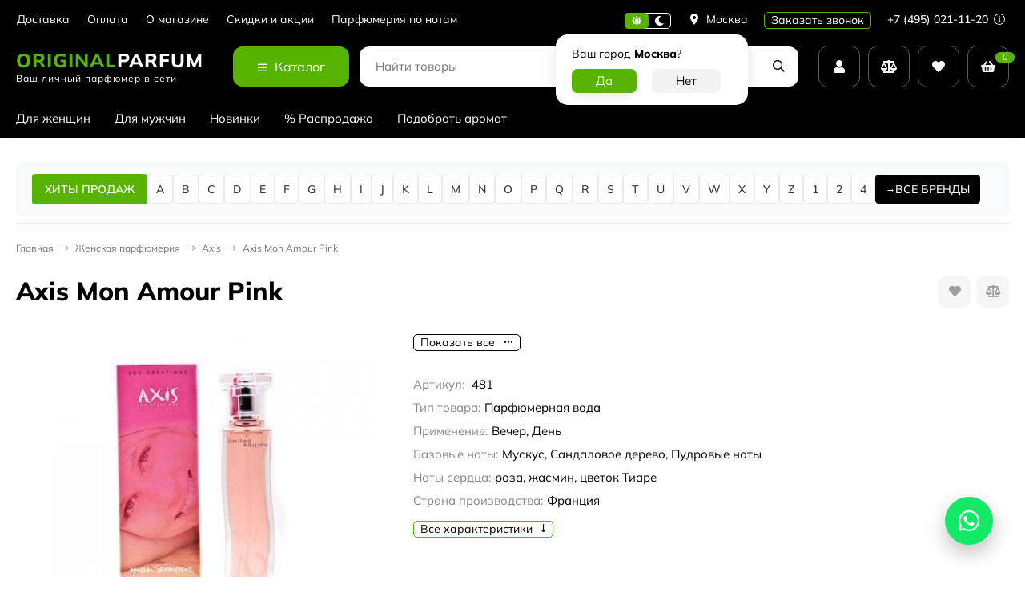

--- FILE ---
content_type: text/html; charset=utf-8
request_url: https://originalparfum.ru/zhenskaya/mon_amour_pink/reviews/
body_size: 27541
content:
<!DOCTYPE html><html lang="ru"><head ><meta http-equiv="Content-Type" content="text/html; charset=utf-8"><meta name="viewport" content="width=device-width, initial-scale=1"><meta http-equiv="x-ua-compatible" content="IE=edge"><title>Axis Mon Amour Pink - оригинальные духи и парфюмерная вода - купить по низкой цене в Originalparfum.ru отзывы</title><meta name="keywords" content="купить Axis Mon Amour Pink, духи, парфюмерия, туалетная вода, женские, для женщин, селективные, нишевые, отзывы, цена, ароматы, доставка, originalparfum.ru, Отзывы"><meta name="description" content="Купить Axis Mon Amour Pink по низкой цене с доставкой по России, Москве, Санкт-Петербургу. Только оригинальный товар с гарантией качества! 2 пробника духов в подарок! Бесплатная доставка при заказе от 2000р! Скидки и акции"><link rel="icon" href="/favicon.ico"><link rel="shortcut icon" href="/favicon.ico"><link rel="icon" type="image/svg+xml" href="/safari-pinned-tab.svg"><link rel="icon" type="image/png" sizes="120x120" href="/favicon-120x120.png"><!-- rss --><link rel="alternate" type="application/rss+xml" title="Originalparfum.ru" href="https://originalparfum.ru/novosti/rss/"><style>:root {--body-bg-color: #FFF;--body-text-color: #000;--price-compare-color: #656565;--popup-bg-color: #FFF;--popup-text-color: #000;--popup-border-elements: #e9e9e9;--input-bg-color: #FFF;--input-border-color: #dddddd;--input-hover-border-color: #c9c9c9;--wrap-bg-color: #FFF;--border-elements-color: #ededed;}.dark-theme{--body-bg-color: #1a1a1a;--body-text-color: #d9d9d9;--price-compare-color: #c4c4c4;--popup-bg-color: #313131;--popup-text-color: #fff;--popup-border-elements: #424242;--input-bg-color: #282828;--input-border-color: #404040;--input-hover-border-color: #505050;--wrap-bg-color: #282828;--border-elements-color: rgba(255,255,255,0.1);}:root {--bs-bg-color: #000;--bs-bg-color-font: #FFF;--bs-color: #000;--ac-bg-color: #58b300;--ac-bg-color-font: #FFF;--ac-color: #58b300;--link-hover-color: #000;--counter-color-bg: #58b300;--counter-color-font: #FFF;--filter-mobile-button-counter-color: #58b300;--rating-color: #58b300;--bonus-bg-color: #f6f6f6;--bonus-font-color: #000;--button-color-bg: #58b300;--button-color-font: #FFF;--button-box-shadow: 0 5px 10px rgba(0,0,0,0.07);--add2cart-button-color-bg: #000;--add2cart-button-color-font: #FFF;--add2cart-button-box-shadow: 0 5px 10px rgba(0,0,0,0.07);--cart-added-button-color-bg: #58b300;--cart-added-button-color-font: #FFF;--cart-added-button-box-shadow: 0 5px 10px rgba(0,0,0,0.07);--fastorder-color-bg: #FFF;--fastorder-color-border: #000;--fastorder-color-font: #000;--checkbox-color-bg: #58b300;--checkbox-color-font: #FFF;--checkbox-box-shadow: 0 3px 5px rgba(0,0,0,0.1);--product-options-color-bg: #58b300;--product-options-color-font: #FFF;--product-options-shadow: 0 5px 10px rgba(0,0,0,0.05);--header-color-bg: #000;--header-color-font: #FFF;--header-shadow: 0 0 10px rgba(0,0,0,.05);--header-users-btns-color: #FFF;--header-users-btns-border-color: rgba(255, 255, 255, 0.35);--header-counters-bg-color: #58b300;--header-counters-font-color: #FFF;--header-ordercall-border-color: #58b300;--header-logo-color-font: #58b300;--header-logo-color-font-second: #FFF;--header-logo-color-font-tagline: inherit;--header-logo-img-width: 200px;--header-logo-img-height: 50px;--header-logo-mobile-img-width: none;--header-logo-mobile-img-height: 40px;--header-catalog-open-color-bg: #58b300;--header-catalog-open-color-font: #FFF;--popup-catalog-item-hover-border-color: #000;--popup-catalog-item-hover-color: #000;--popup-catalog-item-bg-color: #f8f7f7;--sidebar-catalog-item-hover-bg-color: #FFF;--sidebar-catalog-item-hover-border-color: #000;--sidebar-catalog-item-hover-font-color: #000;--sidebar-mainmanu-height: 53px;--facts-color-font: #FFF;--facts-color-bg: #000;--facts-count-color-font: #58b300;--footer-color-bg: #000;--footer-color-font: #FFF;--footer-color-border: #FFF;--footer-elements-border-color: rgba(255,255,255,0.25);--badge-new-color: #1aaa2b;--badge-new-bg: #FFF;--badge-new-border: #1aaa2b;--badge-bestseller-color: #6173dc;--badge-bestseller-bg: #FFFFFF;--badge-bestseller-border: #6173dc;--badge-lowprice-color: #ff2424;--badge-lowprice-bg: #FFF;--badge-lowprice-border: #ff2424;--badge-discount-color: #ff2424;--badge-discount-bg: #FFF;--badge-discount-border: #FFF;--filters-varinas-scroll-height: 137px;--filters-varinas-colors-scroll-height: 137px;--product-tile-name-height: 44px;;--product-tile-image-block-height: 200px;--product-tile-image-block-padding: 20px;--product-mini-v-image-block-height: 120px;--product-mini-v-image-block-margin: 15px;--product-mini-v-image-block-margin-mobile: 10px;--product-list-image-block-width: 25%;--product-book-image-block-width: 43%;--product-mini-h-image-block-width: 48%;--product-mini-h-image-block-height: 135px;--product-gallery-img-height-mobile: 250px;--border-radius-image-product-preview: 0;--border-radius-image-product-mini-preview: 0;--border-radius-image-product-gallery: 0;--border-radius-image-product-slider: 0;--border-radius-image-product-small: 0;--border-radius-image-categories: 0;--i-msg-bg-color: #333333;--i-msg-font-color: #FFF;--category-list-icon-size: 25px;}/* переменные цветов в темной версии темы */.dark-theme{--bs-bg-color: #000;--bs-bg-color-font: #FFF;--bs-color: #000;--ac-bg-color: #58b300;--ac-bg-color-font: #FFF;--ac-color: #58b300;--link-hover-color: #b6b6b6;--counter-color-bg: #58b300;--counter-color-font: #FFF;--filter-mobile-button-counter-color: #58b300;--rating-color: #58b300;--bonus-bg-color: rgba(255,255,255,0.1);--bonus-font-color: #FFF;--button-color-bg: #58b300;--button-color-font: #FFF;--add2cart-button-color-bg: #000;--add2cart-button-color-font: #FFF;--cart-added-button-color-bg: #58b300;--cart-added-button-color-font: #FFF;--fastorder-color-bg: var(--wrap-bg-color);--fastorder-color-border: #000;--fastorder-color-font: var(--body-text-color);--checkbox-color-bg: #58b300;--checkbox-color-font: #FFF;--product-options-color-bg: #58b300;--product-options-color-font: #FFF;--header-color-bg: #1a1a1a;--header-color-font: #d9d9d9;--dark-teme-header-fixed-color-bg: #000;--header-users-btns-color: #d9d9d9;--header-users-btns-border-color: rgba(255,255,255,0.15);--header-counters-bg-color: #58b300;--header-counters-font-color: #FFF;--header-ordercall-border-color: #58b300;--header-logo-color-font: #58b300;--header-logo-color-font-second: #FFF;--header-logo-color-font-tagline: inherit;--header-catalog-open-color-bg: #58b300;--header-catalog-open-color-font: #FFF;--popup-catalog-item-hover-border-color: #000;--popup-catalog-item-hover-color: #d9d9d9;--popup-catalog-item-bg-color: rgba(255,255,255, 0.05);--sidebar-catalog-item-hover-bg-color: #252525;--sidebar-catalog-item-hover-border-color: #000;--sidebar-catalog-item-hover-font-color: var(--link-hover-color);--facts-color-font: #FFF;--facts-color-bg: #000;--facts-count-color-font: #58b300;--footer-color-bg: #1a1a1a;--footer-color-font: #d9d9d9;--footer-elements-border-color: rgba(255, 255, 255, 0.08);--badge-new-color: #1aaa2b;--badge-new-bg: #FFF;--badge-new-border: #1aaa2b;--badge-bestseller-color: #6173dc;--badge-bestseller-bg: #FFFFFF;--badge-bestseller-border: #6173dc;--badge-lowprice-color: #ff2424;--badge-lowprice-bg: #FFF;--badge-lowprice-border: #ff2424;--badge-discount-color: #ff2424;--badge-discount-bg: #efefef;--badge-discount-border: #efefef;--i-msg-bg-color: #333333;--i-msg-font-color: #FFF;}</style><script>var globalThemeSettings = {isMobile: 0,isRetina: 1,isLazyImages: 1,cartAddedAlertMessage: {"msg":"\u0422\u043e\u0432\u0430\u0440 \u0434\u043e\u0431\u0430\u0432\u043b\u0435\u043d \u0432 \u043a\u043e\u0440\u0437\u0438\u043d\u0443!","btn":"\u041f\u0435\u0440\u0435\u0439\u0442\u0438","url":"\/order\/"},favoriteAddedAlertMessage: {"msg":"\u0422\u043e\u0432\u0430\u0440 \u0434\u043e\u0431\u0430\u0432\u043b\u0435\u043d \u0432 \u0438\u0437\u0431\u0440\u0430\u043d\u043d\u043e\u0435!","btn":"\u041f\u0435\u0440\u0435\u0439\u0442\u0438","url":"\/search\/?list=favorites"},compareAddedAlertMessage: {"msg":"\u0422\u043e\u0432\u0430\u0440 \u0434\u043e\u0431\u0430\u0432\u043b\u0435\u043d \u0432 \u0441\u0440\u0430\u0432\u043d\u0435\u043d\u0438\u0435!","btn":"\u041f\u0435\u0440\u0435\u0439\u0442\u0438","url":"\/compare\/"},isFormStylerInit: false,isFilters: 0,isDemoSettings: 0,isLocationSelect: 0,isCurrencySelect: 0,countFavorites: '128',countViewed: '64',currency: {"code":"RUB","sign":"\u0440\u0443\u0431.","sign_html":"<span class=\"ruble\">\u20bd<\/span>","sign_position":1,"sign_delim":" ","decimal_point":",","frac_digits":"2","thousands_sep":" "},quantityLocalesMin: 'мин. %s',quantityLocalesMax: 'макс. %s',cartUrl: '/order/',cartUrlSave: '/cart/save/',cartUrlDelete: '/cart/delete/',isPremium: 0,isSaveCartItemCount: true,cartItems: [],isSeoFilterBlockedOPtions: 1,isTileGalleryProductPreview: 1,isDesktopDisplayMobileInterface: 0,isProductOptionsCrossoutNotAvailable: 1};var htmlEl = document.documentElement,isDarkTheme = 1,isLightTheme = 1,defaultTypeTheme = "light",localStorageTypeTheme = localStorage.getItem("type_theme");if(isDarkTheme && (localStorageTypeTheme == "dark" || !isLightTheme || (localStorageTypeTheme == null && defaultTypeTheme == "dark"))){htmlEl.classList.add('dark-theme');}else{htmlEl.classList.remove('dark-theme');}</script><style>@font-face {font-family: 'Mulish';font-style: normal;font-weight: 400;src: local(''),url('/wa-data/public/site/themes/candyshop/fonts/mulish/mulish-regular.woff2') format('woff2'),url('/wa-data/public/site/themes/candyshop/fonts/mulish/mulish-regular.woff') format('woff');}@font-face {font-family: 'Mulish';font-style: normal;font-weight: 500;src: local(''),url('/wa-data/public/site/themes/candyshop/fonts/mulish/mulish-500.woff2') format('woff2'),url('/wa-data/public/site/themes/candyshop/fonts/mulish/mulish-500.woff') format('woff');}@font-face {font-family: 'Mulish';font-style: normal;font-weight: 600;src: local(''),url('/wa-data/public/site/themes/candyshop/fonts/mulish/mulish-600.woff2') format('woff2'),url('/wa-data/public/site/themes/candyshop/fonts/mulish/mulish-600.woff') format('woff');}@font-face {font-family: 'Mulish';font-style: normal;font-weight: 800;src: local(''),url('/wa-data/public/site/themes/candyshop/fonts/mulish/mulish-800.woff2') format('woff2'),url('/wa-data/public/site/themes/candyshop/fonts/mulish/mulish-800.woff') format('woff');}@font-face {font-family: 'Mulish';font-style: italic;font-weight: 400;src: local(''),url('/wa-data/public/site/themes/candyshop/fonts/mulish/mulish-italic.woff2') format('woff2'),url('/wa-data/public/site/themes/candyshop/fonts/mulish/mulish-italic.woff') format('woff');}@font-face {font-family: 'Mulish';font-style: italic;font-weight: 500;src: local(''),url('/wa-data/public/site/themes/candyshop/fonts/mulish/mulish-500italic.woff2') format('woff2'),url('/wa-data/public/site/themes/candyshop/fonts/mulish/mulish-500italic.woff') format('woff');}@font-face {font-family: 'Mulish';font-style: italic;font-weight: 600;src: local(''),url('/wa-data/public/site/themes/candyshop/fonts/mulish/mulish-600italic.woff2') format('woff2'),url('/wa-data/public/site/themes/candyshop/fonts/mulish/mulish-600italic.woff') format('woff');}@font-face {font-family: 'Mulish';font-style: italic;font-weight: 800;src: local(''),url('/wa-data/public/site/themes/candyshop/fonts/mulish/mulish-800italic.woff2') format('woff2'),url('/wa-data/public/site/themes/candyshop/fonts/mulish/mulish-800italic.woff') format('woff');}</style><style>:root {--main-font: 'Mulish', sans-serif;--ruble-font: 'Mulish', sans-serif;}</style><style>@font-face {font-family: 'Font Awesome 5 Pro';font-style: normal;font-weight: 300;src: url("/wa-data/public/site/themes/candyshop/fonts/fontawesome/webfonts/fa-light-300.eot");src: url("/wa-data/public/site/themes/candyshop/fonts/fontawesome/webfonts/fa-light-300.eot?#iefix") format("embedded-opentype"), url("/wa-data/public/site/themes/candyshop/fonts/fontawesome/webfonts/fa-light-300.woff2") format("woff2"), url("/wa-data/public/site/themes/candyshop/fonts/fontawesome/webfonts/fa-light-300.woff") format("woff"), url("/wa-data/public/site/themes/candyshop/fonts/fontawesome/webfonts/fa-light-300.ttf") format("truetype"), url("/wa-data/public/site/themes/candyshop/fonts/fontawesome/webfonts/fa-light-300.svg#fontawesome") format("svg"); }.fal {font-family: 'Font Awesome 5 Pro';font-weight: 300;}@font-face {font-family: 'Font Awesome 5 Pro';font-style: normal;font-weight: 400;src: url("/wa-data/public/site/themes/candyshop/fonts/fontawesome/webfonts/fa-regular-400.eot");src: url("/wa-data/public/site/themes/candyshop/fonts/fontawesome/webfonts/fa-regular-400.eot?#iefix") format("embedded-opentype"), url("/wa-data/public/site/themes/candyshop/fonts/fontawesome/webfonts/fa-regular-400.woff2") format("woff2"), url("/wa-data/public/site/themes/candyshop/fonts/fontawesome/webfonts/fa-regular-400.woff") format("woff"), url("/wa-data/public/site/themes/candyshop/fonts/fontawesome/webfonts/fa-regular-400.ttf") format("truetype"), url("/wa-data/public/site/themes/candyshop/fonts/fontawesome/webfonts/fa-regular-400.svg#fontawesome") format("svg"); }.far {font-family: 'Font Awesome 5 Pro';font-weight: 400; }@font-face {font-family: 'Font Awesome 5 Pro';font-style: normal;font-weight: 900;src: url("/wa-data/public/site/themes/candyshop/fonts/fontawesome/webfonts/fa-solid-900.eot");src: url("/wa-data/public/site/themes/candyshop/fonts/fontawesome/webfonts/fa-solid-900.eot?#iefix") format("embedded-opentype"), url("/wa-data/public/site/themes/candyshop/fonts/fontawesome/webfonts/fa-solid-900.woff2") format("woff2"), url("/wa-data/public/site/themes/candyshop/fonts/fontawesome/webfonts/fa-solid-900.woff") format("woff"), url("/wa-data/public/site/themes/candyshop/fonts/fontawesome/webfonts/fa-solid-900.ttf") format("truetype"), url("/wa-data/public/site/themes/candyshop/fonts/fontawesome/webfonts/fa-solid-900.svg#fontawesome") format("svg"); }.fa,.fas {font-family: 'Font Awesome 5 Pro';font-weight: 900; }@font-face {font-family: 'Font Awesome 5 Brands';font-style: normal;font-weight: normal;src: url("/wa-data/public/site/themes/candyshop/fonts/fontawesome/webfonts/fa-brands-400.eot");src: url("/wa-data/public/site/themes/candyshop/fonts/fontawesome/webfonts/fa-brands-400.eot?#iefix") format("embedded-opentype"), url("/wa-data/public/site/themes/candyshop/fonts/fontawesome/webfonts/fa-brands-400.woff2") format("woff2"), url("/wa-data/public/site/themes/candyshop/fonts/fontawesome/webfonts/fa-brands-400.woff") format("woff"), url("/wa-data/public/site/themes/candyshop/fonts/fontawesome/webfonts/fa-brands-400.ttf") format("truetype"), url("/wa-data/public/site/themes/candyshop/fonts/fontawesome/webfonts/fa-brands-400.svg#fontawesome") format("svg"); }.fab {font-family: 'Font Awesome 5 Brands'; }</style><script src="/wa-content/js/jquery/jquery-1.11.1.min.js"></script><link href="https://originalparfum.ru/wa-apps/shop/plugins/brand/css/frontend_nav.css" rel="stylesheet">
<link href="https://originalparfum.ru/wa-apps/shop/plugins/brand/css/grouped_brands.css" rel="stylesheet">
<link href="/wa-data/public/shop/themes/candyshop/shop-desktop.min.css?v2.1.0.282" rel="stylesheet" type="text/css"><link rel="canonical" href="https://originalparfum.ru/zhenskaya/mon_amour_pink/reviews/"><!-- plugin hook: 'frontend_head' --><link href='/wa-apps/shop/plugins/cityselect/css/suggestions.20.min.css?v=2.0.4' rel='stylesheet'><script src='/wa-apps/shop/plugins/cityselect/js/jquery.suggestions.20.min.js?v2.0.4'></script><link href='/wa-apps/shop/plugins/cityselect/css/frontend.min.css?v=2.0.4' rel='stylesheet'><script src='/wa-apps/shop/plugins/cityselect/js/frontend.min.js?v=2.0.4'></script><script>function init_shop_cityselect(){
shop_cityselect.location={"country":"rus","city":"\u041c\u043e\u0441\u043a\u0432\u0430","region":"77","zip":"101000","constraints_street":""};
shop_cityselect.route_params={"app":"shop","_name":"originalparfum.ru","theme":"candyshop","theme_mobile":"candyshop","checkout_version":"2","locale":"ru_RU","ssl_all":"1","title":"\u041e\u0440\u0438\u0433\u0438\u043d\u0430\u043b\u044c\u043d\u0430\u044f \u043f\u0430\u0440\u0444\u044e\u043c\u0435\u0440\u0438\u044f \u043f\u043e \u0432\u044b\u0433\u043e\u0434\u043d\u044b\u043c \u0446\u0435\u043d\u0430\u043c \u043d\u0430 OriginalParfum.ru","meta_keywords":"\u0434\u0443\u0445\u0438, \u043f\u0430\u0440\u0444\u044e\u043c, \u043f\u0430\u0440\u0444\u044e\u043c\u0435\u0440\u0438\u044f, \u0430\u0440\u043e\u043c\u0430\u0442, \u0442\u0443\u0430\u043b\u0435\u0442\u043d\u0430\u044f \u0432\u043e\u0434\u0430, \u043e\u0434\u0435\u043a\u043e\u043b\u043e\u043d, \u0438\u043d\u0442\u0435\u0440\u043d\u0435\u0442-\u043c\u0430\u0433\u0430\u0437\u0438\u043d, \u0438\u043d\u0442\u0435\u0440\u043d\u0435\u0442-\u043c\u0430\u0433\u0430\u0437\u0438\u043d \u043f\u0430\u0440\u0444\u044e\u043c\u0435\u0440\u0438\u0438, \u0438\u043d\u0442\u0435\u0440\u043d\u0435\u0442-\u043c\u0430\u0433\u0430\u0437\u0438\u043d \u0434\u0443\u0445\u043e\u0432","meta_description":"\u0418\u043d\u0442\u0435\u0440\u043d\u0435\u0442-\u043c\u0430\u0433\u0430\u0437\u0438\u043d OriginalParfum.ru \u043f\u0440\u0435\u0434\u043b\u0430\u0433\u0430\u0435\u0442 \u0448\u0438\u0440\u043e\u043a\u0438\u0439 \u0432\u044b\u0431\u043e\u0440 100% \u043e\u0440\u0438\u0433\u0438\u043d\u0430\u043b\u044c\u043d\u043e\u0439 \u043f\u0430\u0440\u0444\u044e\u043c\u0435\u0440\u0438\u0438, \u0434\u0443\u0445\u043e\u0432 \u0438 \u0442\u0443\u0430\u043b\u0435\u0442\u043d\u043e\u0439 \u0432\u043e\u0434\u044b. \u0413\u0430\u0440\u0430\u043d\u0442\u0438\u044f \u043a\u0430\u0447\u0435\u0441\u0442\u0432\u0430, \u0431\u044b\u0441\u0442\u0440\u0430\u044f \u0434\u043e\u0441\u0442\u0430\u0432\u043a\u0430!","og_title":"","og_image":"","og_video":"","og_description":"","og_type":"website","og_url":"","url_type":"2","products_per_page":"","type_id":"0","currency":"RUB","public_stocks":"0","drop_out_of_stock":"1","payment_id":"0","shipping_id":"0","ssl":"1","checkout_storefront_id":"da4861bbc71078f2903c2afe4238e6d3","category_url":"zhenskaya","product_url":"mon_amour_pink","module":"frontend","action":"productReviews","cityselect__url":"zhenskaya\/mon_amour_pink\/reviews\/"};
shop_cityselect.countries=[];
shop_cityselect.iso2to3={"RU":"rus"};
shop_cityselect.language='ru';
shop_cityselect.init('fbed954e58a6dcb5072e4516aca4b5eaff141b06','/','/wa-apps/shop/plugins/cityselect/js/fancybox/','city-settlement','auto',0,1,0);
        } if (typeof shop_cityselect !== 'undefined') { init_shop_cityselect() } else { $(document).ready(function () { init_shop_cityselect() }) }</script><script type="text/javascript" src="/dp-plugin/config/?v1.22.6"></script><link rel="icon" href="/favicon.ico?v=1760542048" type="image/x-icon" /><link rel="apple-touch-icon" href="/apple-touch-icon.png?v=1760542048" /><style>
    .wm-ftrvalues ul, .wm-ftrvalues{
        padding: 0;
        margin: 0;
        list-style: none;
        min-width: 250px;
    }
    .wm-ftrvalues ul{
        display: none;
        position: absolute;
        z-index: 1;
        background: #fff;
    }
    .wm-ftrvalues li{
        padding: 0;
        margin: 0;
        position: relative;
    }
    .wm-ftrvalues li:hover > ul{
        display:block;
    }
    .wm-ftrvalues li > :first-child{
        display: block;
        padding:5px 10px;
    }
    .wm-ftrvalues li li > :first-child{
        border:1px solid #eee;
    }
    .wm-ftrvalues-vertical ul{
        
    }
    .wm-ftrvalues-horizontal{
        display: flex;
    }
    .wm-ftrvalues-horizontal ul{
        left: 0;
        min-width: 250px;
    }
    
    .wm-ftrvalues-horizontal ul ul{
        left: 100%;
        top: 0;
    }
    .wm-ftrvalues-vertical ul{
        left: 100%;
        top: 0;
    }
</style>
<link href="/wa-data/public/site/themes/candyshop/site.custom.css?v2.1.0.282" rel="stylesheet"><!-- Yandex.Metrika counter -->
<script type="text/javascript">
    (function(m,e,t,r,i,k,a){m[i]=m[i]||function(){(m[i].a=m[i].a||[]).push(arguments)};
        m[i].l=1*new Date();
        for (var j = 0; j < document.scripts.length; j++) {if (document.scripts[j].src === r) { return; }}
        k=e.createElement(t),a=e.getElementsByTagName(t)[0],k.async=1,k.src=r,a.parentNode.insertBefore(k,a)})
            (window, document, "script", "https://mc.yandex.ru/metrika/tag.js", "ym");

    ym(16471213, "init", {
        clickmap:true,
        trackLinks:true,
        accurateTrackBounce:true,
        webvisor:true,
        ecommerce:"dataLayer"
    });
</script>
<noscript><div><img src="https://mc.yandex.ru/watch/16471213" style="position:absolute; left:-9999px;" alt="" /></div></noscript>
<!-- /Yandex.Metrika counter -->

<script type="text/javascript">
	var digiScript = document.createElement('script');
	digiScript.src = '//aq.dolyame.ru/2558/client.js'; //
	digiScript.defer = true;
	digiScript.async = true;
	document.head.appendChild(digiScript);
</script>
</head><body><div class="header-top"><div class="l-wrapper header-top__inner"><div class="js-header-menu header-menu responsived-before-init" data-class-el="header-menu__item" data-class-sub-el="header-submenu__item"><div class="js-header-menu-item header-menu__item"><a class="cl-st" href="/shipping/">Доставка</a></div><div class="js-header-menu-item header-menu__item"><a class="cl-st" href="/oplata/">Оплата</a></div><div class="js-header-menu-item header-menu__item"><a class="cl-st" href="/about/">О магазине</a><div class="js-header-submenu-outer header-submenu__outer"><div class="js-header-submenu header-submenu"><div class="js-header-submenu-item header-submenu__item"><a href="/about/publichnaya-oferta/">Публичная оферта</a></div><div class="js-header-submenu-item header-submenu__item"><a href="/about/privacy/">Политика конфеденциальности</a></div></div></div></div><div class="js-header-menu-item header-menu__item"><a class="cl-st" href="/about_skidki/">Скидки и акции</a></div><div class="js-header-menu-item header-menu__item"><a class="cl-st" href="/noti/">Парфюмерия по нотам</a></div><div data-type="else" class="js-header-menu-item header-menu__item __else hide"><span class="header-menu__else"><i class="fas fa-circle"></i><i class="fas fa-circle"></i><i class="fas fa-circle"></i></span><div class="js-header-submenu-outer header-submenu__outer"><div class="js-header-submenu header-submenu"></div></div></div></div><div class="header-top-right">    <div class="js-switch-type-theme switch-type-theme">
                <div class="js-switch-type-theme-buttons switch-type-theme__buttons  -popup-title"  data-title-dark="Включить светлую тему" data-title-light="Включить темную тему">
            <i data-type="light" class="js-switch-type-theme-item switch-type-theme__item fas fa-sun"></i>
            <i data-type="dark" class="js-switch-type-theme-item switch-type-theme__item fas fa-moon"></i>
            <i class="switch-type-theme__slider"></i>
        </div>
    </div>
<div class="header-location"><div class="b-cityselect__wrapper b-cityselect__wrapper--candyshop "><a href="#" class="b-cityselect__city i-cityselect__city_change"><i class="fas fa fa-map-marker fa-map-marker-alt"></i> <span class="i-cityselect__city">Москва</span></a></div></div><span class="header__callback-button link-ac-border -sk-small cl-st js-sk-callback-open">Заказать звонок</span><div class="header-phone dropdown-open"><a class="js-header-phone-number header-phone__number cl-st" href="tel:+74950211120">+7 (495) 021-11-20 <i class="header-phone__info fal fa-info-circle"></i></a><div class="dropdown-popup header-popup-contacts"><div class="dropdown-popup__inner -popup-contacts"><div class="popup-contacts__inner"><div class="popup-contacts__item"><a class="popup-contacts__phone" href="tel:+74950211120">+7 (495) 021-11-20</a><div class="popup-contacts__hint">Москва</div></div><div class="popup-contacts__item"><a class="popup-contacts__phone" href="tel:88003006343">8 (800) 300-63-43</a><div class="popup-contacts__hint">Россия</div></div><div class="popup-contacts__item"><div class="popup-contacts__messengers"><a target="_blank" href="79933504155" class="popup-contacts__messenger"><span class="fab fa-whatsapp"></span></a><a target="_blank" href="+79684504455" class="popup-contacts__messenger"><span class="fab fa-telegram"></span></a></div></div><div class="popup-contacts__item"><a class="popup-contacts__email"  href="mailto:info@originalparfum.ru">info@originalparfum.ru</a><div class="popup-contacts__hint">E-mail адрес</div></div><div class="popup-contacts__item"><span class="popup-contacts__timetable">Пн-Пт 09:00—18:00 </span><div class="popup-contacts__hint">График работы</div></div><div class="popup-contacts__item"><a title="Vkontakte" class="contact-popup__social" target="_blank" href="https://vk.com/originalparfum_ru"><i class="fab fa-vk"></i></a></div><div class="popup-contacts__item __w100"><div class="popup-contacts__address">г. Москва, Складочная ул. 1с5</div><span class="js-popup-map popup-contacts__open-map link-ac-border -sk-small" data-href="https://yandex.ru/map-widget/v1/?um=constructor%3A351719cd50d888a5fdf3b9de0ca1b15b4c4e4a62df69fb39a809f22bd347dd25&amp;source=constructor">Смотреть на карте</span></div></div></div></div></div></div></div></div><div class="header-outer"><div class="header-main js-header-fixed"><div class="l-wrapper header-main__inner"><span class="js-mm-mobile-open m-header-btn -menu -sk-d-hide"><i class="far fa-bars"></i></span><a href="/" class="header-logo no-link -sk-text"> <span class="header-logo__text">Original<span class="header-logo__text-second">Parfum</span></span><span class="header-logo__tagline">Ваш личный парфюмер в сети</span></a><div class="header-catalog"><span class="js-header-catalog-open header-catalog__open"><i class="header-catalog__icon-bar far fa-bars"></i>Каталог</span></div><div class="js-popup-catalog popup-catalog" data-retina="1" data-lazy="1"><div class="popup-catalog__inner"><div class="js-popup-catalog-items popup-catalog__items"><div data-id="add-2" class="popup-catalog-item js-popup-catalog-item" ><a class="popup-catalog-item__inner" href="/zhenskaya/"><span class="popup-catalog-item__title">Для женщин</span></a></div><div data-id="add-5" class="popup-catalog-item js-popup-catalog-item" ><a class="popup-catalog-item__inner" href="/muzhskaya/"><span class="popup-catalog-item__title">Для мужчин</span></a></div><div data-id="add-6" class="popup-catalog-item js-popup-catalog-item" ><a class="popup-catalog-item__inner" href="/new"><span class="popup-catalog-item__title">Новинки</span></a></div><div data-id="add-7" class="popup-catalog-item js-popup-catalog-item" ><a class="popup-catalog-item__inner" href="/sale"><span class="popup-catalog-item__title">% Распродажа</span></a></div><div data-id="add-9" class="popup-catalog-item js-popup-catalog-item" ><a class="popup-catalog-item__inner" href="/podbor-aromatov"><span class="popup-catalog-item__title">Подобрать аромат</span></a></div></div></div></div><div class="header-search"><form class="js-search-form header-search__form" method="get" action="/search/"><input name="query"  placeholder="Найти товары" class="js-input-search js-input-search-auto header-search__field" type="text" autocomplete="off"><div class="header-search__buttons"><i class="js-clear-form header-search__btn -clear -hide far fa-times"></i><i class="js-submit-form header-search__btn fas fa-search"></i></div><div class="js-search-auto-result search-auto-result"></div></form></div><div class="header-user"><div class="header-user-item dropdown-open"><a class="header-user-item__inner header-user-item__icon js-form-popup" href="/login/"><i class="fas fa-user sk-icon"></i></a><div class="dropdown-popup popup-auth-menu"><div class="dropdown-popup__inner popup-auth-menu__inner"><div class="dropdown-popup__head">Личный кабинет</div><div class="popup-auth-menu__btns"><a href="/login/" class="button popup-auth-menu__enter js-form-popup">Вход</a><div class="popup-auth-menu__reg"><a href="/signup/">Регистрация</a></div></div><a href="/forgotpassword/">Забыли пароль?</a></div></div></div><div class="header-user-item js-popup-products-link" data-url="/search/?list=compare&ajax=1"><a class="js-preview-compare header-user-item__inner header-user-item__icon sk-empty" href="/compare/"><i class="fas fa-balance-scale sk-icon"></i><span class="js-compare-count header-user-item__count">0</span></a><div class="js-products-popup products-popup"></div></div><div class="header-user-item js-popup-products-link" data-url="/search/?list=favorites&ajax=1"><a class="js-preview-favorite header-user-item__inner header-user-item__icon sk-empty" href="/search/?list=favorites"><i class="fas fa-heart sk-icon"></i><span class="js-favorite-count header-user-item__count">0</span></a><div class="js-products-popup products-popup"></div></div><div class="js-cart-preview js-popup-products-link header-user-item -sk-empty" data-url="/cart/"><a class="header-user-item__inner header-user-item__icon" href="/order/"><i class="fas fa-shopping-basket sk-icon"></i><span class="js-cart-preview-count header-user-item__count">0</span></a><div class="js-products-popup products-popup"></div></div></div><span data-popup="contacts-popup-mobile" class="js-popup-btn m-header-btn -sk-d-hide -contacts"><i class="fas fa-phone"></i></span></div></div><div class="js-horizontal-catalog horizontal-catalog" data-retina="1" data-lazy="1"><div class="l-wrapper horizontal-catalog__inner"><div class="js-horizontal-catalog-items horizontal-catalog__items responsived-before-init"><div data-id="add-2" class="js-horizontal-catalog-item horizontal-catalog-item"><a class="js-horizontal-catalog-link horizontal-catalog-link" href="/zhenskaya/" target="_self">Для женщин</a></div><div data-id="add-5" class="js-horizontal-catalog-item horizontal-catalog-item"><a class="js-horizontal-catalog-link horizontal-catalog-link" href="/muzhskaya/" target="_self">Для мужчин</a></div><div data-id="add-6" class="js-horizontal-catalog-item horizontal-catalog-item"><a class="js-horizontal-catalog-link horizontal-catalog-link" href="/new" target="_self">Новинки</a></div><div data-id="add-7" class="js-horizontal-catalog-item horizontal-catalog-item"><a class="js-horizontal-catalog-link horizontal-catalog-link" href="/sale" target="_self">% Распродажа</a></div><div data-id="add-9" class="js-horizontal-catalog-item horizontal-catalog-item"><a class="js-horizontal-catalog-link horizontal-catalog-link" href="/podbor-aromatov" target="_self">Подобрать аромат</a></div><div data-type="else" class="js-horizontal-catalog-item horizontal-catalog-item sk-else sk-hide has-child"><span class="horizontal-catalog-link"><i class="horizontal-catalog-else-icon fas fa-circle"></i><i class="horizontal-catalog-else-icon fas fa-circle"></i><i class="horizontal-catalog-else-icon fas fa-circle"></i></span><div class="horizontal-submenu js-horizontal-submenu"><div class="horizontal-submenu__inner js-horizontal-submenu-inner"><div class="horizontal-submenu__head"><i class="js-horizontal-catalog-close horizontal-catalog-close fas fa-times"></i></div><div class="horizontal-submenu-else__outer js-horizontal-submenu-else"></div></div></div></div></div></div></div></div><div class="l-wrapper content" id="page-content"><!-- plugin hook: 'frontend_header' --><div class="wrap-section brands-dropdown"><div class="wrap-section__body"><div class="brands-dropdown__header"><div class="brands-dropdown__hits"><span class="brands-dropdown__hits-text"><a href="/bestsellers">ХИТЫ ПРОДАЖ</a></span></div><div class="brands-dropdown__nav"><a href="#" class="brands-dropdown__letter" data-letter="A">A</a><a href="#" class="brands-dropdown__letter" data-letter="B">B</a><a href="#" class="brands-dropdown__letter" data-letter="C">C</a><a href="#" class="brands-dropdown__letter" data-letter="D">D</a><a href="#" class="brands-dropdown__letter" data-letter="E">E</a><a href="#" class="brands-dropdown__letter" data-letter="F">F</a><a href="#" class="brands-dropdown__letter" data-letter="G">G</a><a href="#" class="brands-dropdown__letter" data-letter="H">H</a><a href="#" class="brands-dropdown__letter" data-letter="I">I</a><a href="#" class="brands-dropdown__letter" data-letter="J">J</a><a href="#" class="brands-dropdown__letter" data-letter="K">K</a><a href="#" class="brands-dropdown__letter" data-letter="L">L</a><a href="#" class="brands-dropdown__letter" data-letter="M">M</a><a href="#" class="brands-dropdown__letter" data-letter="N">N</a><a href="#" class="brands-dropdown__letter" data-letter="O">O</a><a href="#" class="brands-dropdown__letter" data-letter="P">P</a><a href="#" class="brands-dropdown__letter" data-letter="Q">Q</a><a href="#" class="brands-dropdown__letter" data-letter="R">R</a><a href="#" class="brands-dropdown__letter" data-letter="S">S</a><a href="#" class="brands-dropdown__letter" data-letter="T">T</a><a href="#" class="brands-dropdown__letter" data-letter="U">U</a><a href="#" class="brands-dropdown__letter" data-letter="V">V</a><a href="#" class="brands-dropdown__letter" data-letter="W">W</a><a href="#" class="brands-dropdown__letter" data-letter="X">X</a><a href="#" class="brands-dropdown__letter" data-letter="Y">Y</a><a href="#" class="brands-dropdown__letter" data-letter="Z">Z</a><a href="#" class="brands-dropdown__letter" data-letter="1">1</a><a href="#" class="brands-dropdown__letter" data-letter="2">2</a><a href="#" class="brands-dropdown__letter" data-letter="4">4</a></div><a href="/brand" class="brands-dropdown__all" onclick="return false;">ВСЕ БРЕНДЫ</a></div><div class="brands-dropdown__content"><div class="brands-dropdown__section" data-letter="1"><div class="brands-dropdown__list"><a class="brands-dropdown__item" href="/brand/12_parfumeurs_francais" title="12 Parfumeurs Francais">12 Parfumeurs Francais</a></div></div><div class="brands-dropdown__section" data-letter="2"><div class="brands-dropdown__list"><a class="brands-dropdown__item" href="/brand/27-28" title="27 28">27 28</a></div></div><div class="brands-dropdown__section" data-letter="4"><div class="brands-dropdown__list"><a class="brands-dropdown__item" href="/brand/4711" title="4711">4711</a></div></div><div class="brands-dropdown__section" data-letter="A"><div class="brands-dropdown__list"><a class="brands-dropdown__item" href="/brand/abercrombie_and_fitch" title="Abercrombie and Fitch">Abercrombie and Fitch</a><a class="brands-dropdown__item" href="/brand/acqua_di_genova" title="Acqua Di Genova">Acqua Di Genova</a><a class="brands-dropdown__item" href="/brand/acqua-di-monaco" title="Acqua Di Monaco">Acqua Di Monaco</a><a class="brands-dropdown__item" href="/brand/acqua_di_parma" title="Acqua di Parma">Acqua di Parma</a><a class="brands-dropdown__item" href="/brand/acqua-di-stresa" title="Acqua di Stresa">Acqua di Stresa</a><a class="brands-dropdown__item" href="/brand/adam_levine" title="Adam Levine">Adam Levine</a><a class="brands-dropdown__item" href="/brand/adidas" title="Adidas">Adidas</a><a class="brands-dropdown__item" href="/brand/adrienne_vittadini" title="Adrienne Vittadini">Adrienne Vittadini</a><a class="brands-dropdown__item" href="/brand/aedes-de-venustas" title="Aedes de Venustas">Aedes de Venustas</a><a class="brands-dropdown__item" href="/brand/aerin-lauder" title="Aerin Lauder">Aerin Lauder</a><a class="brands-dropdown__item" href="/brand/affinessence" title="Affinessence">Affinessence</a><a class="brands-dropdown__item" href="/brand/afnan" title="Afnan">Afnan</a><a class="brands-dropdown__item" href="/brand/agatha_ruiz_de_la_prada" title="Agatha Ruiz de la Prada">Agatha Ruiz de la Prada</a><a class="brands-dropdown__item" href="/brand/agent_provocateur" title="Agent Provocateur">Agent Provocateur</a><a class="brands-dropdown__item" href="/brand/agnes" title="Agnes B">Agnes B</a><a class="brands-dropdown__item" href="/brand/agonist" title="Agonist">Agonist</a><a class="brands-dropdown__item" href="/brand/aigner" title="Aigner">Aigner</a><a class="brands-dropdown__item" href="/brand/air-val" title="Air-Val International">Air-Val International</a><a class="brands-dropdown__item" href="/brand/aj-arabia" title="AJ ARABIA">AJ ARABIA</a><a class="brands-dropdown__item" href="/brand/ajmal" title="Ajmal">Ajmal</a><a class="brands-dropdown__item" href="/brand/al-hamatt" title="Al Hamatt">Al Hamatt</a><a class="brands-dropdown__item" href="/brand/al-haramain" title="Al Haramain">Al Haramain</a><a class="brands-dropdown__item" href="/brand/al-jazeera-perfumes" title="Al Jazeera Perfumes">Al Jazeera Perfumes</a><a class="brands-dropdown__item" href="/brand/al-rehab" title="Al Rehab">Al Rehab</a><a class="brands-dropdown__item" href="/brand/alaia-paris" title="Alaia Paris">Alaia Paris</a><a class="brands-dropdown__item" href="/brand/alain-delon" title="Alain Delon">Alain Delon</a><a class="brands-dropdown__item" href="/brand/alberta_ferretti" title="Alberta Ferretti">Alberta Ferretti</a><a class="brands-dropdown__item" href="/brand/alessandro_dell_acqua" title="Alessandro Dell` Acqua">Alessandro Dell` Acqua</a><a class="brands-dropdown__item" href="/brand/alex-simone" title="Alex Simone">Alex Simone</a><a class="brands-dropdown__item" href="/brand/alexa_lixfeld" title="Alexa Lixfeld">Alexa Lixfeld</a><a class="brands-dropdown__item" href="/brand/alexander_mcqueen" title="Alexander McQueen">Alexander McQueen</a><a class="brands-dropdown__item" href="/brand/alexandre_j" title="Alexandre J">Alexandre J</a><a class="brands-dropdown__item" href="/brand/alford-and-hoff" title="Alford and Hoff">Alford and Hoff</a><a class="brands-dropdown__item" href="/brand/alfred_sung" title="Alfred Sung">Alfred Sung</a><a class="brands-dropdown__item" href="/brand/alfred-verne" title="Alfred Verne">Alfred Verne</a><a class="brands-dropdown__item" href="/brand/al-hambra" title="Alhambra">Alhambra</a><a class="brands-dropdown__item" href="/brand/alice_peter" title="Alice &amp; Peter">Alice &amp; Peter</a><a class="brands-dropdown__item" href="/brand/alla_pugacheva" title="Alla Pugacheva">Alla Pugacheva</a><a class="brands-dropdown__item" href="/brand/altaia" title="Altaia">Altaia</a><a class="brands-dropdown__item" href="/brand/alviero_martini" title="Alviero Martini">Alviero Martini</a><a class="brands-dropdown__item" href="/brand/alyson_oldoini" title="Alyson Oldoini">Alyson Oldoini</a><a class="brands-dropdown__item" href="/brand/alyssa_ashley" title="Alyssa Ashley">Alyssa Ashley</a><a class="brands-dropdown__item" href="/brand/american-eagle" title="American Eagle">American Eagle</a><a class="brands-dropdown__item" href="/brand/amouage" title="Amouage">Amouage</a><a class="brands-dropdown__item" href="/brand/amouroud" title="Amouroud">Amouroud</a><a class="brands-dropdown__item" href="/brand/anat-fritz" title="Anat Fritz">Anat Fritz</a><a class="brands-dropdown__item" href="/brand/andrea_maack" title="Andrea Maack">Andrea Maack</a><a class="brands-dropdown__item" href="/brand/andy_roddick" title="Andy Roddick">Andy Roddick</a><a class="brands-dropdown__item" href="/brand/andy_warhol" title="Andy Warhol">Andy Warhol</a><a class="brands-dropdown__item" href="/brand/angel_schlesser" title="Angel Schlesser">Angel Schlesser</a><a class="brands-dropdown__item" href="/brand/angela-ciampagna" title="Angela Ciampagna">Angela Ciampagna</a><a class="brands-dropdown__item" href="/brand/angelo-di-fiume" title="Angelo di Fiume">Angelo di Fiume</a><a class="brands-dropdown__item" href="/brand/anna_sui" title="Anna Sui">Anna Sui</a><a class="brands-dropdown__item" href="/brand/annayake" title="Annayake">Annayake</a><a class="brands-dropdown__item" href="/brand/anne_fontaine" title="Anne Fontaine">Anne Fontaine</a><a class="brands-dropdown__item" href="/brand/anne_klein" title="Anne Klein">Anne Klein</a><a class="brands-dropdown__item" href="/brand/annick_goutal" title="Annick Goutal">Annick Goutal</a><a class="brands-dropdown__item" href="/brand/antique" title="Antique">Antique</a><a class="brands-dropdown__item" href="/brand/antonias-flowers" title="Antonia`s Flowers">Antonia`s Flowers</a><a class="brands-dropdown__item" href="/brand/antonio-alessandria" title="Antonio Alessandria">Antonio Alessandria</a><a class="brands-dropdown__item" href="/brand/antonio_banderas" title="Antonio Banderas">Antonio Banderas</a><a class="brands-dropdown__item" href="/brand/antonio_fusco" title="Antonio Fusco">Antonio Fusco</a><a class="brands-dropdown__item" href="/brand/antonio_puig" title="Antonio Puig">Antonio Puig</a><a class="brands-dropdown__item" href="/brand/anucci" title="Anucci">Anucci</a><a class="brands-dropdown__item" href="/brand/aquolina" title="Aquolina">Aquolina</a><a class="brands-dropdown__item" href="/brand/arabesque-perfumes" title="Arabesque Perfumes">Arabesque Perfumes</a><a class="brands-dropdown__item" href="/brand/arabian-oud" title="Arabian Oud">Arabian Oud</a><a class="brands-dropdown__item" href="/brand/arabian-wind" title="Arabian Wind">Arabian Wind</a><a class="brands-dropdown__item" href="/brand/aramis" title="Aramis">Aramis</a><a class="brands-dropdown__item" href="/brand/ard-al-zaafara" title="Ard Al Zaafara">Ard Al Zaafara</a><a class="brands-dropdown__item" href="/brand/ariana-grande" title="Ariana Grande">Ariana Grande</a><a class="brands-dropdown__item" href="/brand/armaf" title="Armaf">Armaf</a><a class="brands-dropdown__item" href="/brand/armand_basi" title="Armand Basi">Armand Basi</a><a class="brands-dropdown__item" href="/brand/arrogance" title="Arrogance">Arrogance</a><a class="brands-dropdown__item" href="/brand/arte-profumi" title="Arte Profumi">Arte Profumi</a><a class="brands-dropdown__item" href="/brand/arteolfatto" title="ArteOlfatto">ArteOlfatto</a><a class="brands-dropdown__item" href="/brand/asgharali" title="Asgharali">Asgharali</a><a class="brands-dropdown__item" href="/brand/atelier_cologne" title="Atelier Cologne">Atelier Cologne</a><a class="brands-dropdown__item" href="/brand/atelier-d-artistes-by-alexandre-j" title="Atelier d`Artistes by Alexandre J">Atelier d`Artistes by Alexandre J</a><a class="brands-dropdown__item" href="/brand/atelier-des-ors" title="Atelier des Ors">Atelier des Ors</a><a class="brands-dropdown__item" href="/brand/atelier-faye" title="Atelier Faye">Atelier Faye</a><a class="brands-dropdown__item" href="/brand/atelier-flou" title="Atelier Flou">Atelier Flou</a><a class="brands-dropdown__item" href="/brand/atelier-materi" title="Atelier Materi">Atelier Materi</a><a class="brands-dropdown__item" href="/brand/atkinsons" title="Atkinsons">Atkinsons</a><a class="brands-dropdown__item" href="/brand/attar-collection" title="Attar Collection">Attar Collection</a><a class="brands-dropdown__item" href="/brand/aubusson" title="Aubusson">Aubusson</a><a class="brands-dropdown__item" href="/brand/austin_reed" title="Austin Reed">Austin Reed</a><a class="brands-dropdown__item" href="/brand/avery-fine-perfumery" title="Avery Fine Perfumery">Avery Fine Perfumery</a><a class="brands-dropdown__item" href="/brand/axis" title="Axis">Axis</a><a class="brands-dropdown__item" href="/brand/azagury" title="Azagury">Azagury</a><a class="brands-dropdown__item" href="/brand/azzaro" title="Azzaro">Azzaro</a><a class="brands-dropdown__item" href="/brand/azzedine-alaïa" title="Azzedine Alaïa">Azzedine Alaïa</a></div></div><div class="brands-dropdown__section" data-letter="B"><div class="brands-dropdown__list"><a class="brands-dropdown__item" href="/brand/baby_phat" title="Baby Phat">Baby Phat</a><a class="brands-dropdown__item" href="/brand/badgley_mischka" title="Badgley Mischka">Badgley Mischka</a><a class="brands-dropdown__item" href="/brand/baldessarini" title="Baldessarini">Baldessarini</a><a class="brands-dropdown__item" href="/brand/baldinini" title="Baldinini">Baldinini</a><a class="brands-dropdown__item" href="/brand/cristobal_balenciaga" title="Balenciaga">Balenciaga</a><a class="brands-dropdown__item" href="/brand/balmain" title="Balmain">Balmain</a><a class="brands-dropdown__item" href="/brand/banana_republic" title="Banana Republic">Banana Republic</a><a class="brands-dropdown__item" href="/brand/barbie" title="Barbie">Barbie</a><a class="brands-dropdown__item" href="/brand/barneys-new-york" title="Barneys New York">Barneys New York</a><a class="brands-dropdown__item" href="/brand/bath_and_body_works" title="Bath and Body Works">Bath and Body Works</a><a class="brands-dropdown__item" href="/brand/baxter_of_california" title="Baxter of California">Baxter of California</a><a class="brands-dropdown__item" href="/brand/beaufort" title="BeauFort">BeauFort</a><a class="brands-dropdown__item" href="/brand/bebe-designer" title="Bebe">Bebe</a><a class="brands-dropdown__item" href="/brand/bellona-collection" title="Bellona Collection">Bellona Collection</a><a class="brands-dropdown__item" href="/brand/benefit" title="Benefit">Benefit</a><a class="brands-dropdown__item" href="/brand/benetton" title="Benetton">Benetton</a><a class="brands-dropdown__item" href="/brand/bentley" title="Bentley">Bentley</a><a class="brands-dropdown__item" href="/brand/berdoues" title="Berdoues">Berdoues</a><a class="brands-dropdown__item" href="/brand/berkeley_square" title="Berkeley Square">Berkeley Square</a><a class="brands-dropdown__item" href="/brand/beso-beach" title="Beso Beach">Beso Beach</a><a class="brands-dropdown__item" href="/brand/betsey_johnson" title="Betsey Johnson">Betsey Johnson</a><a class="brands-dropdown__item" href="/brand/betty_barclay" title="Betty Barclay">Betty Barclay</a><a class="brands-dropdown__item" href="/brand/beyonce" title="Beyonce">Beyonce</a><a class="brands-dropdown__item" href="/brand/biehl_parfumkunstwerke" title="Biehl Parfumkunstwerke">Biehl Parfumkunstwerke</a><a class="brands-dropdown__item" href="/brand/bijan" title="Bijan">Bijan</a><a class="brands-dropdown__item" href="/brand/bill_blass" title="Bill Blass">Bill Blass</a><a class="brands-dropdown__item" href="/brand/biotherm" title="Biotherm">Biotherm</a><a class="brands-dropdown__item" href="/brand/black_mark" title="Black Mark">Black Mark</a><a class="brands-dropdown__item" href="/brand/blood_concept" title="Blood Concept">Blood Concept</a><a class="brands-dropdown__item" href="/brand/blumarine" title="Blumarine">Blumarine</a><a class="brands-dropdown__item" href="/brand/boadicea_the_victorious" title="Boadicea The Victorious">Boadicea The Victorious</a><a class="brands-dropdown__item" href="/brand/bob-mackie" title="Bob Mackie">Bob Mackie</a><a class="brands-dropdown__item" href="/brand/bobbi_brown" title="Bobbi Brown">Bobbi Brown</a><a class="brands-dropdown__item" href="/brand/bobby_jones" title="Bobby Jones">Bobby Jones</a><a class="brands-dropdown__item" href="/brand/bois_1920" title="Bois 1920">Bois 1920</a><a class="brands-dropdown__item" href="/brand/bond_no_9" title="Bond No 9">Bond No 9</a><a class="brands-dropdown__item" href="/brand/borghese" title="Borghese">Borghese</a><a class="brands-dropdown__item" href="/brand/borsalino" title="Borsalino">Borsalino</a><a class="brands-dropdown__item" href="/brand/bottega_veneta" title="Bottega Veneta">Bottega Veneta</a><a class="brands-dropdown__item" href="/brand/boucheron" title="Boucheron">Boucheron</a><a class="brands-dropdown__item" href="/brand/boudicca" title="Boudicca">Boudicca</a><a class="brands-dropdown__item" href="/brand/bourjois" title="Bourjois">Bourjois</a><a class="brands-dropdown__item" href="/brand/braccialini" title="Braccialini">Braccialini</a><a class="brands-dropdown__item" href="/brand/brecourt" title="Brecourt">Brecourt</a><a class="brands-dropdown__item" href="/brand/breil_milano" title="Breil Milano">Breil Milano</a><a class="brands-dropdown__item" href="/brand/brioni" title="Brioni">Brioni</a><a class="brands-dropdown__item" href="/brand/britney_spears" title="Britney Spears">Britney Spears</a><a class="brands-dropdown__item" href="/brand/brocard" title="Brocard">Brocard</a><a class="brands-dropdown__item" href="/brand/brooks_brothers" title="Brooks Brothers">Brooks Brothers</a><a class="brands-dropdown__item" href="/brand/bruno_banani" title="Bruno Banani">Bruno Banani</a><a class="brands-dropdown__item" href="/brand/brut-parfums" title="Brut Parfums Prestige">Brut Parfums Prestige</a><a class="brands-dropdown__item" href="/brand/bugatti" title="Bugatti">Bugatti</a><a class="brands-dropdown__item" href="/brand/burberry" title="Burberry">Burberry</a><a class="brands-dropdown__item" href="/brand/bvlgari" title="Bvlgari">Bvlgari</a><a class="brands-dropdown__item" href="/brand/byblos" title="Byblos">Byblos</a><a class="brands-dropdown__item" href="/brand/bybozo" title="ByBozo">ByBozo</a><a class="brands-dropdown__item" href="/brand/byredo" title="Byredo">Byredo</a></div></div><div class="brands-dropdown__section" data-letter="C"><div class="brands-dropdown__list"><a class="brands-dropdown__item" href="/brand/cacharel" title="Cacharel">Cacharel</a><a class="brands-dropdown__item" href="/brand/cadillac" title="Cadillac">Cadillac</a><a class="brands-dropdown__item" href="/brand/caesars" title="Caesars">Caesars</a><a class="brands-dropdown__item" href="/brand/cafe-cafe" title="Cafe-Cafe">Cafe-Cafe</a><a class="brands-dropdown__item" href="/brand/cale-fragranze-d-autore" title="Cale Fragranze d’Autore">Cale Fragranze d’Autore</a><a class="brands-dropdown__item" href="/brand/calvin_klein" title="Calvin Klein">Calvin Klein</a><a class="brands-dropdown__item" href="/brand/canali" title="Canali">Canali</a><a class="brands-dropdown__item" href="/brand/candies" title="Candies">Candies</a><a class="brands-dropdown__item" href="/brand/carine-roitfeld" title="Carine Roitfeld">Carine Roitfeld</a><a class="brands-dropdown__item" href="/brand/carita" title="Carita">Carita</a><a class="brands-dropdown__item" href="/brand/carla_fracci" title="Carla Fracci">Carla Fracci</a><a class="brands-dropdown__item" href="/brand/carlos-santana" title="Carlos Santana">Carlos Santana</a><a class="brands-dropdown__item" href="/brand/carner_barcelona" title="Carner Barcelona">Carner Barcelona</a><a class="brands-dropdown__item" href="/brand/carolina_herrera" title="Carolina Herrera">Carolina Herrera</a><a class="brands-dropdown__item" href="/brand/caron" title="Caron">Caron</a><a class="brands-dropdown__item" href="/brand/carrera" title="Carrera">Carrera</a><a class="brands-dropdown__item" href="/brand/carthusia" title="Carthusia">Carthusia</a><a class="brands-dropdown__item" href="/brand/cartier" title="Cartier">Cartier</a><a class="brands-dropdown__item" href="/brand/carven" title="Carven">Carven</a><a class="brands-dropdown__item" href="/brand/castelbajac" title="Castelbajac">Castelbajac</a><a class="brands-dropdown__item" href="/brand/cathy_guetta" title="Cathy Guetta">Cathy Guetta</a><a class="brands-dropdown__item" href="/brand/celine" title="Celine">Celine</a><a class="brands-dropdown__item" href="/brand/celine_dion" title="Celine Dion">Celine Dion</a><a class="brands-dropdown__item" href="/brand/cereus" title="Cereus">Cereus</a><a class="brands-dropdown__item" href="/brand/cerruti" title="Cerruti">Cerruti</a><a class="brands-dropdown__item" href="/brand/cesare_paciotti" title="Cesare Paciotti">Cesare Paciotti</a><a class="brands-dropdown__item" href="/brand/chabaud" title="Chabaud">Chabaud</a><a class="brands-dropdown__item" href="/brand/chabrawichi" title="Chabrawichi">Chabrawichi</a><a class="brands-dropdown__item" href="/brand/chanel" title="Chanel">Chanel</a><a class="brands-dropdown__item" href="/brand/chantal_thomass" title="Chantal Thomass">Chantal Thomass</a><a class="brands-dropdown__item" href="/brand/charles_jourdan" title="Charles Jourdan">Charles Jourdan</a><a class="brands-dropdown__item" href="/brand/charriol" title="Charriol">Charriol</a><a class="brands-dropdown__item" href="/brand/chaugan" title="Chaugan">Chaugan</a><a class="brands-dropdown__item" href="/brand/chaumet" title="Chaumet">Chaumet</a><a class="brands-dropdown__item" href="/brand/chevignon" title="Chevignon">Chevignon</a><a class="brands-dropdown__item" href="/brand/chiemsee" title="Chiemsee">Chiemsee</a><a class="brands-dropdown__item" href="/brand/chloe" title="Chloe">Chloe</a><a class="brands-dropdown__item" href="/brand/chopard" title="Chopard">Chopard</a><a class="brands-dropdown__item" href="/brand/chris-adams" title="Chris Adams">Chris Adams</a><a class="brands-dropdown__item" href="/brand/christian_audigier" title="Christian Audigier">Christian Audigier</a><a class="brands-dropdown__item" href="/brand/christian-breton" title="Christian Breton">Christian Breton</a><a class="brands-dropdown__item" href="/brand/christian_dior" title="Christian Dior">Christian Dior</a><a class="brands-dropdown__item" href="/brand/christian_lacroix" title="Christian Lacroix">Christian Lacroix</a><a class="brands-dropdown__item" href="/brand/christian-louboutin" title="Christian Louboutin">Christian Louboutin</a><a class="brands-dropdown__item" href="/brand/christian-siriano" title="Christian Siriano">Christian Siriano</a><a class="brands-dropdown__item" href="/brand/christina_aguilera" title="Christina Aguilera">Christina Aguilera</a><a class="brands-dropdown__item" href="/brand/christine_darvin" title="Christine Darvin">Christine Darvin</a><a class="brands-dropdown__item" href="/brand/cindy_crawford" title="Cindy Crawford">Cindy Crawford</a><a class="brands-dropdown__item" href="/brand/claire-commeau" title="Claire Commeau">Claire Commeau</a><a class="brands-dropdown__item" href="/brand/clarins" title="Clarins">Clarins</a><a class="brands-dropdown__item" href="/brand/claus-porto" title="Claus Porto">Claus Porto</a><a class="brands-dropdown__item" href="/brand/clayeux" title="Clayeux">Clayeux</a><a class="brands-dropdown__item" href="/brand/clean" title="Clean">Clean</a><a class="brands-dropdown__item" href="/brand/clinique" title="Clinique">Clinique</a><a class="brands-dropdown__item" href="/brand/clive_christian" title="Clive Christian">Clive Christian</a><a class="brands-dropdown__item" href="/brand/cnr-create" title="Cnr Create">Cnr Create</a><a class="brands-dropdown__item" href="/brand/coach" title="Coach">Coach</a><a class="brands-dropdown__item" href="/brand/cofinluxe" title="Cofinluxe">Cofinluxe</a><a class="brands-dropdown__item" href="/brand/collistar" title="Collistar">Collistar</a><a class="brands-dropdown__item" href="/brand/comme_des_garcons" title="Comme Des Garcons">Comme Des Garcons</a><a class="brands-dropdown__item" href="/brand/comptoir_sud_pacifique" title="Comptoir Sud Pacifique">Comptoir Sud Pacifique</a><a class="brands-dropdown__item" href="/brand/costume_national" title="Costume National">Costume National</a><a class="brands-dropdown__item" href="/brand/coty" title="Coty">Coty</a><a class="brands-dropdown__item" href="/brand/courreges" title="Courreges">Courreges</a><a class="brands-dropdown__item" href="/brand/courvoisier" title="Courvoisier">Courvoisier</a><a class="brands-dropdown__item" href="/brand/creed" title="Creed">Creed</a><a class="brands-dropdown__item" href="/brand/cuarzo-the-circle" title="Cuarzo The Circle">Cuarzo The Circle</a><a class="brands-dropdown__item" href="/brand/cuba-paris" title="Cuba Paris">Cuba Paris</a><a class="brands-dropdown__item" href="/brand/cupid-perfumes" title="Cupid Perfumes">Cupid Perfumes</a><a class="brands-dropdown__item" href="/brand/custo_barcelona" title="Custo Barcelona">Custo Barcelona</a><a class="brands-dropdown__item" href="/brand/czech_speake" title="Czech &amp; Speake">Czech &amp; Speake</a></div></div><div class="brands-dropdown__section" data-letter="D"><div class="brands-dropdown__list"><a class="brands-dropdown__item" href="/brand/d_orsay" title="D`Orsay">D`Orsay</a><a class="brands-dropdown__item" href="/brand/daddy_yankee" title="Daddy Yankee">Daddy Yankee</a><a class="brands-dropdown__item" href="/brand/damien_bash" title="Damien Bash">Damien Bash</a><a class="brands-dropdown__item" href="/brand/dana" title="Dana">Dana</a><a class="brands-dropdown__item" href="/brand/danielle_steel" title="Danielle Steel">Danielle Steel</a><a class="brands-dropdown__item" href="/brand/darphin" title="Darphin">Darphin</a><a class="brands-dropdown__item" href="/brand/david_victoria_beckham" title="David &amp; Victoria Beckham">David &amp; Victoria Beckham</a><a class="brands-dropdown__item" href="/brand/david-jourquin" title="David Jourquin">David Jourquin</a><a class="brands-dropdown__item" href="/brand/david_yurman" title="David Yurman">David Yurman</a><a class="brands-dropdown__item" href="/brand/davidoff" title="Davidoff">Davidoff</a><a class="brands-dropdown__item" href="/brand/dazzling-perfume" title="Dazzling Perfume">Dazzling Perfume</a><a class="brands-dropdown__item" href="/brand/de-leon" title="De Leon">De Leon</a><a class="brands-dropdown__item" href="/brand/dear-rose" title="Dear Rose">Dear Rose</a><a class="brands-dropdown__item" href="/brand/deloram" title="Deloram">Deloram</a><a class="brands-dropdown__item" href="/brand/denim" title="Denim">Denim</a><a class="brands-dropdown__item" href="/brand/denis-simachev" title="Denis Simachev">Denis Simachev</a><a class="brands-dropdown__item" href="/brand/deray" title="Deray">Deray</a><a class="brands-dropdown__item" href="/brand/designer_shaik" title="Designer Shaik">Designer Shaik</a><a class="brands-dropdown__item" href="/brand/devota-and-lomba" title="Devota and Lomba">Devota and Lomba</a><a class="brands-dropdown__item" href="/brand/diana-vreeland" title="Diana Vreeland">Diana Vreeland</a><a class="brands-dropdown__item" href="/brand/diane-pernet" title="Diane Pernet">Diane Pernet</a><a class="brands-dropdown__item" href="/brand/diane-von-furstenberg" title="Diane von Furstenberg">Diane von Furstenberg</a><a class="brands-dropdown__item" href="/brand/diesel" title="Diesel">Diesel</a><a class="brands-dropdown__item" href="/brand/diptyque" title="Diptyque">Diptyque</a><a class="brands-dropdown__item" href="/brand/disney" title="Disney">Disney</a><a class="brands-dropdown__item" href="/brand/dita_von_teese" title="Dita Von Teese">Dita Von Teese</a><a class="brands-dropdown__item" href="/brand/dolce_and_gabbana" title="Dolce &amp; Gabbana">Dolce &amp; Gabbana</a><a class="brands-dropdown__item" href="/brand/donald-trump" title="Donald Trump">Donald Trump</a><a class="brands-dropdown__item" href="/brand/dkny" title="Donna Karan">Donna Karan</a><a class="brands-dropdown__item" href="/brand/dorin" title="Dorin">Dorin</a><a class="brands-dropdown__item" href="/brand/dr-gritti" title="Dr Gritti">Dr Gritti</a><a class="brands-dropdown__item" href="/brand/dr-vranjes" title="Dr Vranjes">Dr Vranjes</a><a class="brands-dropdown__item" href="/brand/dsquared2" title="Dsquared2">Dsquared2</a><a class="brands-dropdown__item" href="/brand/ducati" title="Ducati">Ducati</a><a class="brands-dropdown__item" href="/brand/dunhill" title="Dunhill">Dunhill</a><a class="brands-dropdown__item" href="/brand/dzintars" title="Dzintars">Dzintars</a></div></div><div class="brands-dropdown__section" data-letter="E"><div class="brands-dropdown__list"><a class="brands-dropdown__item" href="/brand/eclectic-collections" title="Eclectic Collections">Eclectic Collections</a><a class="brands-dropdown__item" href="/brand/ed_hardy" title="Ed Hardy">Ed Hardy</a><a class="brands-dropdown__item" href="/brand/eddie_bauer" title="Eddie Bauer">Eddie Bauer</a><a class="brands-dropdown__item" href="/brand/eden_park" title="Eden Park">Eden Park</a><a class="brands-dropdown__item" href="/brand/edmon-coudray" title="Edmon Coudray">Edmon Coudray</a><a class="brands-dropdown__item" href="/brand/ego-facto" title="Ego Facto">Ego Facto</a><a class="brands-dropdown__item" href="/brand/eight-and-bob" title="Eight and Bob">Eight and Bob</a><a class="brands-dropdown__item" href="/brand/jose_eisenberg" title="Eisenberg">Eisenberg</a><a class="brands-dropdown__item" href="/brand/electimuss" title="Electimuss">Electimuss</a><a class="brands-dropdown__item" href="/brand/elie_saab" title="Elie Saab">Elie Saab</a><a class="brands-dropdown__item" href="/brand/elite_model" title="Elite Model">Elite Model</a><a class="brands-dropdown__item" href="/brand/elizabeth_arden" title="Elizabeth Arden">Elizabeth Arden</a><a class="brands-dropdown__item" href="/brand/elizabeth_taylor" title="Elizabeth Taylor">Elizabeth Taylor</a><a class="brands-dropdown__item" href="/brand/ella-k-parfums" title="Ella K Parfums">Ella K Parfums</a><a class="brands-dropdown__item" href="/brand/ella_mikao" title="Ella Mikao">Ella Mikao</a><a class="brands-dropdown__item" href="/brand/ellen_tracy" title="Ellen Tracy">Ellen Tracy</a><a class="brands-dropdown__item" href="/brand/elysees-fashion-parfums" title="Elysees Fashion Parfums">Elysees Fashion Parfums</a><a class="brands-dropdown__item" href="/brand/emanuel_ungaro" title="Emanuel Ungaro">Emanuel Ungaro</a><a class="brands-dropdown__item" href="/brand/emilio_pucci" title="Emilio Pucci">Emilio Pucci</a><a class="brands-dropdown__item" href="/brand/emper" title="Emper">Emper</a><a class="brands-dropdown__item" href="/brand/english-laundry" title="English Laundry">English Laundry</a><a class="brands-dropdown__item" href="/brand/enrico-coveri" title="Enrico Coveri">Enrico Coveri</a><a class="brands-dropdown__item" href="/brand/enrico_gi" title="Enrico Gi">Enrico Gi</a><a class="brands-dropdown__item" href="/brand/enrique_iglesias" title="Enrique Iglesias">Enrique Iglesias</a><a class="brands-dropdown__item" href="/brand/eon-productions" title="Eon Productions">Eon Productions</a><a class="brands-dropdown__item" href="/brand/ermenegildo_zegna" title="Ermenegildo Zegna">Ermenegildo Zegna</a><a class="brands-dropdown__item" href="/brand/erox" title="Erox">Erox</a><a class="brands-dropdown__item" href="/brand/escada" title="Escada">Escada</a><a class="brands-dropdown__item" href="/brand/escentric_molecules" title="Escentric Molecules">Escentric Molecules</a><a class="brands-dropdown__item" href="/brand/esme_rene" title="Esme Rene">Esme Rene</a><a class="brands-dropdown__item" href="/brand/esprit" title="Esprit">Esprit</a><a class="brands-dropdown__item" href="/brand/essential-parfums" title="Essential Parfums">Essential Parfums</a><a class="brands-dropdown__item" href="/brand/esteban" title="Esteban">Esteban</a><a class="brands-dropdown__item" href="/brand/estee_lauder" title="Estee Lauder">Estee Lauder</a><a class="brands-dropdown__item" href="/brand/etat_libre_d_orange" title="Etat Libre d`Orange">Etat Libre d`Orange</a><a class="brands-dropdown__item" href="/brand/etro" title="Etro">Etro</a><a class="brands-dropdown__item" href="/brand/eutopie" title="Eutopie">Eutopie</a><a class="brands-dropdown__item" href="/brand/eva-longoria" title="Eva Longoria">Eva Longoria</a><a class="brands-dropdown__item" href="/brand/evaflor" title="Evaflor">Evaflor</a><a class="brands-dropdown__item" href="/brand/evody-parfums" title="Evody Parfums">Evody Parfums</a><a class="brands-dropdown__item" href="/brand/ex-nihilo" title="Ex Nihilo">Ex Nihilo</a><a class="brands-dropdown__item" href="/brand/exte" title="Exte">Exte</a></div></div><div class="brands-dropdown__section" data-letter="F"><div class="brands-dropdown__list"><a class="brands-dropdown__item" href="/brand/faberge" title="Faberge">Faberge</a><a class="brands-dropdown__item" href="/brand/fabi" title="Fabi">Fabi</a><a class="brands-dropdown__item" href="/brand/faconnable" title="Faconnable">Faconnable</a><a class="brands-dropdown__item" href="/brand/fcuk" title="FCUK">FCUK</a><a class="brands-dropdown__item" href="/brand/fendi" title="Fendi">Fendi</a><a class="brands-dropdown__item" href="/brand/ferrari" title="Ferrari">Ferrari</a><a class="brands-dropdown__item" href="/brand/fifty-cent" title="Fifty Cent">Fifty Cent</a><a class="brands-dropdown__item" href="/brand/filippo-sorcinelli" title="Filippo Sorcinelli">Filippo Sorcinelli</a><a class="brands-dropdown__item" href="/brand/fiorucci" title="Fiorucci">Fiorucci</a><a class="brands-dropdown__item" href="/brand/floraiku" title="Floraiku">Floraiku</a><a class="brands-dropdown__item" href="/brand/floris" title="Floris">Floris</a><a class="brands-dropdown__item" href="/brand/fouquets" title="Fouquet&#039;s Parfums">Fouquet&#039;s Parfums</a><a class="brands-dropdown__item" href="/brand/fragonard_parfumeur" title="Fragonard">Fragonard</a><a class="brands-dropdown__item" href="/brand/fragrance-du-bois" title="Fragrance Du Bois">Fragrance Du Bois</a><a class="brands-dropdown__item" href="/brand/fragrance-world" title="Fragrance World">Fragrance World</a><a class="brands-dropdown__item" href="/brand/francesca-dell-oro" title="Francesca dell Oro">Francesca dell Oro</a><a class="brands-dropdown__item" href="/brand/francesco_smalto" title="Francesco Smalto">Francesco Smalto</a><a class="brands-dropdown__item" href="/brand/franck-boclet" title="Franck Boclet">Franck Boclet</a><a class="brands-dropdown__item" href="/brand/franck_olivier" title="Franck Olivier">Franck Olivier</a><a class="brands-dropdown__item" href="/brand/frankie_morello" title="Frankie Morello">Frankie Morello</a><a class="brands-dropdown__item" href="/brand/frapin" title="Frapin">Frapin</a><a class="brands-dropdown__item" href="/brand/fred-hayman" title="Fred Hayman">Fred Hayman</a><a class="brands-dropdown__item" href="/brand/frederic_malle" title="Frederic Malle">Frederic Malle</a><a class="brands-dropdown__item" href="/brand/fresh" title="Fresh">Fresh</a><a class="brands-dropdown__item" href="/brand/fubu" title="Fubu">Fubu</a></div></div><div class="brands-dropdown__section" data-letter="G"><div class="brands-dropdown__list"><a class="brands-dropdown__item" href="/brand/gabriela_sabatini" title="Gabriela Sabatini">Gabriela Sabatini</a><a class="brands-dropdown__item" href="/brand/gai_mattiolo" title="Gai Mattiolo">Gai Mattiolo</a><a class="brands-dropdown__item" href="/brand/galimard" title="Galimard">Galimard</a><a class="brands-dropdown__item" href="/brand/gant" title="Gant">Gant</a><a class="brands-dropdown__item" href="/brand/gap" title="Gap">Gap</a><a class="brands-dropdown__item" href="/brand/gas" title="Gas">Gas</a><a class="brands-dropdown__item" href="/brand/gattinoni" title="Gattinoni">Gattinoni</a><a class="brands-dropdown__item" href="/brand/gendarme" title="Gendarme">Gendarme</a><a class="brands-dropdown__item" href="/brand/genyum" title="Genyum">Genyum</a><a class="brands-dropdown__item" href="/brand/geoffrey_beene" title="Geoffrey Beene">Geoffrey Beene</a><a class="brands-dropdown__item" href="/brand/geparlys" title="Geparlys">Geparlys</a><a class="brands-dropdown__item" href="/brand/gerani" title="Gerani">Gerani</a><a class="brands-dropdown__item" href="/brand/ghost" title="Ghost">Ghost</a><a class="brands-dropdown__item" href="/brand/gian_marco_venturi" title="Gian Marco Venturi">Gian Marco Venturi</a><a class="brands-dropdown__item" href="/brand/gianfranco_ferre" title="Gianfranco Ferre">Gianfranco Ferre</a><a class="brands-dropdown__item" href="/brand/giardino" title="Giardino">Giardino</a><a class="brands-dropdown__item" href="/brand/gilles-cantuel" title="Gilles Cantuel">Gilles Cantuel</a><a class="brands-dropdown__item" href="/brand/ginestet" title="Ginestet">Ginestet</a><a class="brands-dropdown__item" href="/brand/giorgio_armani" title="Giorgio Armani">Giorgio Armani</a><a class="brands-dropdown__item" href="/brand/giorgio_beverly_hills" title="Giorgio Beverly Hills">Giorgio Beverly Hills</a><a class="brands-dropdown__item" href="/brand/giorgio-monti" title="Giorgio Monti">Giorgio Monti</a><a class="brands-dropdown__item" href="/brand/giulietta-capuleti" title="Giulietta Capuleti">Giulietta Capuleti</a><a class="brands-dropdown__item" href="/brand/givenchy" title="Givenchy">Givenchy</a><a class="brands-dropdown__item" href="/brand/gloria_vanderbilt" title="Gloria Vanderbilt">Gloria Vanderbilt</a><a class="brands-dropdown__item" href="/brand/goldfield-and-banks" title="Goldfield and Banks">Goldfield and Banks</a><a class="brands-dropdown__item" href="/brand/goti-essenze" title="Goti Essenze">Goti Essenze</a><a class="brands-dropdown__item" href="/brand/greg-lauren" title="Greg Lauren">Greg Lauren</a><a class="brands-dropdown__item" href="/brand/gres" title="Gres">Gres</a><a class="brands-dropdown__item" href="/brand/gucci" title="Gucci">Gucci</a><a class="brands-dropdown__item" href="/brand/guepard" title="Guepard">Guepard</a><a class="brands-dropdown__item" href="/brand/guerlain" title="Guerlain">Guerlain</a><a class="brands-dropdown__item" href="/brand/guess" title="Guess">Guess</a><a class="brands-dropdown__item" href="/brand/gustave-eiffel" title="Gustave Eiffel">Gustave Eiffel</a><a class="brands-dropdown__item" href="/brand/guy_laroche" title="Guy Laroche">Guy Laroche</a><a class="brands-dropdown__item" href="/brand/gwen_stefani" title="Gwen Stefani">Gwen Stefani</a></div></div><div class="brands-dropdown__section" data-letter="H"><div class="brands-dropdown__list"><a class="brands-dropdown__item" href="/brand/halle_berry" title="Halle Berry">Halle Berry</a><a class="brands-dropdown__item" href="/brand/halston" title="Halston">Halston</a><a class="brands-dropdown__item" href="/brand/hanae_mori" title="Hanae Mori">Hanae Mori</a><a class="brands-dropdown__item" href="/brand/haute-fragrance-company" title="Haute Fragrance Company">Haute Fragrance Company</a><a class="brands-dropdown__item" href="/brand/hayari-parfums" title="Hayari Parfums">Hayari Parfums</a><a class="brands-dropdown__item" href="/brand/helena_rubinstein" title="Helena Rubinstein">Helena Rubinstein</a><a class="brands-dropdown__item" href="/brand/helmut-lang" title="Helmut Lang">Helmut Lang</a><a class="brands-dropdown__item" href="/brand/henri_bendel" title="Henri Bendel">Henri Bendel</a><a class="brands-dropdown__item" href="/brand/henry_dunay" title="Henry Dunay">Henry Dunay</a><a class="brands-dropdown__item" href="/brand/hermes" title="Hermes">Hermes</a><a class="brands-dropdown__item" href="/brand/hermetica" title="Hermetica">Hermetica</a><a class="brands-dropdown__item" href="/brand/hero" title="Hero">Hero</a><a class="brands-dropdown__item" href="/brand/herve-gambs-paris" title="Herve Gambs Paris">Herve Gambs Paris</a><a class="brands-dropdown__item" href="/brand/herve_leger" title="Herve Leger">Herve Leger</a><a class="brands-dropdown__item" href="/brand/hilary_duff" title="Hilary Duff">Hilary Duff</a><a class="brands-dropdown__item" href="/brand/hirokokoshino" title="Hiroko Koshino">Hiroko Koshino</a><a class="brands-dropdown__item" href="/brand/histoires-de-parfums" title="Histoires de Parfums">Histoires de Parfums</a><a class="brands-dropdown__item" href="/brand/hollister" title="Hollister">Hollister</a><a class="brands-dropdown__item" href="/brand/honore-des-pres" title="Honore des Pres">Honore des Pres</a><a class="brands-dropdown__item" href="/brand/hormoneparis" title="Hormone Paris">Hormone Paris</a><a class="brands-dropdown__item" href="/brand/hotel_costes" title="Hotel Costes">Hotel Costes</a><a class="brands-dropdown__item" href="/brand/houbigant" title="Houbigant">Houbigant</a><a class="brands-dropdown__item" href="/brand/house-of-sillage" title="House of Sillage">House of Sillage</a><a class="brands-dropdown__item" href="/brand/hugh_parsons" title="Hugh parsons">Hugh parsons</a><a class="brands-dropdown__item" href="/brand/hugo_boss" title="Hugo Boss">Hugo Boss</a><a class="brands-dropdown__item" href="/brand/huitieme-art" title="Huitieme Art">Huitieme Art</a><a class="brands-dropdown__item" href="/brand/humiecki-and-graef" title="Humiecki and Graef">Humiecki and Graef</a><a class="brands-dropdown__item" href="/brand/hummer" title="Hummer">Hummer</a></div></div><div class="brands-dropdown__section" data-letter="I"><div class="brands-dropdown__list"><a class="brands-dropdown__item" href="/brand/icoloniali" title="I Coloniali">I Coloniali</a><a class="brands-dropdown__item" href="/brand/iceberg" title="Iceberg">Iceberg</a><a class="brands-dropdown__item" href="/brand/il_profvmo" title="IL Profvmo">IL Profvmo</a><a class="brands-dropdown__item" href="/brand/illuminum" title="Illuminum">Illuminum</a><a class="brands-dropdown__item" href="/brand/ines_de_la_fressange" title="Ines de la Fressange">Ines de la Fressange</a><a class="brands-dropdown__item" href="/brand/initio-parfums-prives" title="Initio Parfums Prives">Initio Parfums Prives</a><a class="brands-dropdown__item" href="/brand/isaac-mizrahi" title="Isaac Mizrahi">Isaac Mizrahi</a><a class="brands-dropdown__item" href="/brand/isabella_rossellini" title="Isabella Rossellini">Isabella Rossellini</a><a class="brands-dropdown__item" href="/brand/issey_miyake" title="Issey Miyake">Issey Miyake</a><a class="brands-dropdown__item" href="/brand/iunx" title="Iunx">Iunx</a></div></div><div class="brands-dropdown__section" data-letter="J"><div class="brands-dropdown__list"><a class="brands-dropdown__item" href="/brand/jacomo" title="Jacomo">Jacomo</a><a class="brands-dropdown__item" href="/brand/jacques_bogart" title="Jacques Bogart">Jacques Bogart</a><a class="brands-dropdown__item" href="/brand/jacques_esterel" title="Jacques Esterel">Jacques Esterel</a><a class="brands-dropdown__item" href="/brand/jacques_fath" title="Jacques Fath">Jacques Fath</a><a class="brands-dropdown__item" href="/brand/jacques-saint-pres" title="Jacques Saint Pres">Jacques Saint Pres</a><a class="brands-dropdown__item" href="/brand/jacques-zolty" title="Jacques Zolty">Jacques Zolty</a><a class="brands-dropdown__item" href="/brand/jaeger" title="Jaeger">Jaeger</a><a class="brands-dropdown__item" href="/brand/jaguar" title="Jaguar">Jaguar</a><a class="brands-dropdown__item" href="/brand/james-heeley" title="James Heeley">James Heeley</a><a class="brands-dropdown__item" href="/brand/jasper_conran" title="Jasper Conran">Jasper Conran</a><a class="brands-dropdown__item" href="/brand/jean-antoine" title="Jean Antoine">Jean Antoine</a><a class="brands-dropdown__item" href="/brand/jean-charles-brosseau" title="Jean Charles Brosseau">Jean Charles Brosseau</a><a class="brands-dropdown__item" href="/brand/jean_couturier" title="Jean Couturier">Jean Couturier</a><a class="brands-dropdown__item" href="/brand/jean_desprez" title="Jean Desprez">Jean Desprez</a><a class="brands-dropdown__item" href="/brand/jean-louis-scherrer" title="Jean Louis Scherrer">Jean Louis Scherrer</a><a class="brands-dropdown__item" href="/brand/jean-louis-vermeil" title="Jean Louis Vermeil">Jean Louis Vermeil</a><a class="brands-dropdown__item" href="/brand/jean-luc-amsler" title="Jean Luc Amsler">Jean Luc Amsler</a><a class="brands-dropdown__item" href="/brand/jean_patou" title="Jean Patou">Jean Patou</a><a class="brands-dropdown__item" href="/brand/jean_paul_gaultier" title="Jean Paul Gaultier">Jean Paul Gaultier</a><a class="brands-dropdown__item" href="/brand/jean_reno" title="Jean Reno">Jean Reno</a><a class="brands-dropdown__item" href="/brand/jeanne_arthes" title="Jeanne Arthes">Jeanne Arthes</a><a class="brands-dropdown__item" href="/brand/jeanne-en-provence" title="Jeanne en Provence">Jeanne en Provence</a><a class="brands-dropdown__item" href="/brand/jennifer_aniston" title="Jennifer Aniston">Jennifer Aniston</a><a class="brands-dropdown__item" href="/brand/jennifer_lopez" title="Jennifer Lopez">Jennifer Lopez</a><a class="brands-dropdown__item" href="/brand/jenny-glow" title="Jenny Glow">Jenny Glow</a><a class="brands-dropdown__item" href="/brand/jessica_mcclintock" title="Jessica McClintock">Jessica McClintock</a><a class="brands-dropdown__item" href="/brand/jessica_simpson" title="Jessica Simpson">Jessica Simpson</a><a class="brands-dropdown__item" href="/brand/jesus_del_pozo" title="Jesus Del Pozo">Jesus Del Pozo</a><a class="brands-dropdown__item" href="/brand/jil_sander" title="Jil Sander">Jil Sander</a><a class="brands-dropdown__item" href="/brand/jimmy_choo" title="Jimmy Choo">Jimmy Choo</a><a class="brands-dropdown__item" href="/brand/jivago" title="Jivago">Jivago</a><a class="brands-dropdown__item" href="/brand/jl-lodelyane" title="Jl Lodelyane">Jl Lodelyane</a><a class="brands-dropdown__item" href="/brand/jo-levin" title="Jo Levin">Jo Levin</a><a class="brands-dropdown__item" href="/brand/jo_malone" title="Jo Malone">Jo Malone</a><a class="brands-dropdown__item" href="/brand/johan-b" title="Johan B">Johan B</a><a class="brands-dropdown__item" href="/brand/john_galliano" title="John Galliano">John Galliano</a><a class="brands-dropdown__item" href="/brand/john_richmond" title="John Richmond">John Richmond</a><a class="brands-dropdown__item" href="/brand/john_varvatos" title="John Varvatos">John Varvatos</a><a class="brands-dropdown__item" href="/brand/joop!" title="Joop!">Joop!</a><a class="brands-dropdown__item" href="/brand/joseph" title="Joseph">Joseph</a><a class="brands-dropdown__item" href="/brand/jovan" title="Jovan">Jovan</a><a class="brands-dropdown__item" href="/brand/judith_leiber" title="Judith Leiber">Judith Leiber</a><a class="brands-dropdown__item" href="/brand/juicy_couture" title="Juicy Couture">Juicy Couture</a><a class="brands-dropdown__item" href="/brand/jul-et-mad-paris" title="Jul et Mad Paris">Jul et Mad Paris</a><a class="brands-dropdown__item" href="/brand/juliette_has_a_gun" title="Juliette has a Gun">Juliette has a Gun</a><a class="brands-dropdown__item" href="/brand/just-jack" title="Just Jack">Just Jack</a><a class="brands-dropdown__item" href="/brand/justin_bieber" title="Justin Bieber">Justin Bieber</a></div></div><div class="brands-dropdown__section" data-letter="K"><div class="brands-dropdown__list"><a class="brands-dropdown__item" href="/brand/kajal" title="Kajal">Kajal</a><a class="brands-dropdown__item" href="/brand/kaloo-parfums" title="Kaloo Parfums">Kaloo Parfums</a><a class="brands-dropdown__item" href="/brand/kanebo" title="Kanebo">Kanebo</a><a class="brands-dropdown__item" href="/brand/kanon" title="Kanon">Kanon</a><a class="brands-dropdown__item" href="/brand/karl_lagerfeld" title="Karl Lagerfeld">Karl Lagerfeld</a><a class="brands-dropdown__item" href="/brand/kate_moss" title="Kate Moss">Kate Moss</a><a class="brands-dropdown__item" href="/brand/kate-spade" title="Kate Spade">Kate Spade</a><a class="brands-dropdown__item" href="/brand/kathy_hilton" title="Kathy Hilton">Kathy Hilton</a><a class="brands-dropdown__item" href="/brand/katy_perry" title="Katy Perry">Katy Perry</a><a class="brands-dropdown__item" href="/brand/keiko-mecheri" title="Keiko Mecheri">Keiko Mecheri</a><a class="brands-dropdown__item" href="/brand/kemi-blending-magic" title="Kemi Blending Magic">Kemi Blending Magic</a><a class="brands-dropdown__item" href="/brand/kenneth_cole" title="Kenneth Cole">Kenneth Cole</a><a class="brands-dropdown__item" href="/brand/kenzo" title="Kenzo">Kenzo</a><a class="brands-dropdown__item" href="/brand/kesma" title="Kesma">Kesma</a><a class="brands-dropdown__item" href="/brand/khloe-and-lamar" title="Khloe and Lamar">Khloe and Lamar</a><a class="brands-dropdown__item" href="/brand/kiehl-s" title="Kiehl`s">Kiehl`s</a><a class="brands-dropdown__item" href="/brand/kilian" title="Kilian">Kilian</a><a class="brands-dropdown__item" href="/brand/kim_kardashian" title="Kim Kardashian">Kim Kardashian</a><a class="brands-dropdown__item" href="/brand/kimora_lee_simmons" title="Kimora Lee Simmons">Kimora Lee Simmons</a><a class="brands-dropdown__item" href="/brand/kiton" title="Kiton">Kiton</a><a class="brands-dropdown__item" href="/brand/knize" title="Knize">Knize</a><a class="brands-dropdown__item" href="/brand/kolmaz" title="Kolmaz">Kolmaz</a><a class="brands-dropdown__item" href="/brand/korloff" title="Korloff">Korloff</a><a class="brands-dropdown__item" href="/brand/korres" title="Korres">Korres</a><a class="brands-dropdown__item" href="/brand/koto_parfums" title="Koto Parfums">Koto Parfums</a><a class="brands-dropdown__item" href="/brand/krizia" title="Krizia">Krizia</a><a class="brands-dropdown__item" href="/brand/kusado" title="Kusado">Kusado</a><a class="brands-dropdown__item" href="/brand/kylie_minogue" title="Kylie Minogue">Kylie Minogue</a></div></div><div class="brands-dropdown__section" data-letter="L"><div class="brands-dropdown__list"><a class="brands-dropdown__item" href="/brand/lt-piver" title="L.T. Piver">L.T. Piver</a><a class="brands-dropdown__item" href="/brand/l_artisan_parfumeur" title="L`Artisan Parfumeur">L`Artisan Parfumeur</a><a class="brands-dropdown__item" href="/brand/atelier-boheme" title="L`Atelier Boheme">L`Atelier Boheme</a><a class="brands-dropdown__item" href="/brand/la-maison-de-la-vanille" title="La Maison de la Vanille">La Maison de la Vanille</a><a class="brands-dropdown__item" href="/brand/la-martina" title="La Martina">La Martina</a><a class="brands-dropdown__item" href="/brand/la_perla" title="La Perla">La Perla</a><a class="brands-dropdown__item" href="/brand/la_prairie" title="La Prairie">La Prairie</a><a class="brands-dropdown__item" href="/brand/laboratorio-olfattivo" title="Laboratorio Olfattivo">Laboratorio Olfattivo</a><a class="brands-dropdown__item" href="/brand/laboratory-perfumes" title="Laboratory Perfumes">Laboratory Perfumes</a><a class="brands-dropdown__item" href="/brand/lacoste" title="Lacoste">Lacoste</a><a class="brands-dropdown__item" href="/brand/lady_gaga" title="Lady Gaga">Lady Gaga</a><a class="brands-dropdown__item" href="/brand/lalique_parfums" title="Lalique">Lalique</a><a class="brands-dropdown__item" href="/brand/lancaster" title="Lancaster">Lancaster</a><a class="brands-dropdown__item" href="/brand/lancetti" title="Lancetti">Lancetti</a><a class="brands-dropdown__item" href="/brand/lancome" title="Lancome">Lancome</a><a class="brands-dropdown__item" href="/brand/lanvin" title="Lanvin">Lanvin</a><a class="brands-dropdown__item" href="/brand/lattafa-perfumes" title="Lattafa Perfumes">Lattafa Perfumes</a><a class="brands-dropdown__item" href="/brand/laura-ashley" title="Laura Ashley">Laura Ashley</a><a class="brands-dropdown__item" href="/brand/laura_biagiotti" title="Laura Biagiotti">Laura Biagiotti</a><a class="brands-dropdown__item" href="/brand/laura-mercier" title="Laura Mercier">Laura Mercier</a><a class="brands-dropdown__item" href="/brand/laura-tonatto" title="Laura Tonatto">Laura Tonatto</a><a class="brands-dropdown__item" href="/brand/laurent_mazzone" title="Laurent mazzone">Laurent mazzone</a><a class="brands-dropdown__item" href="/brand/le-labo" title="Le Labo">Le Labo</a><a class="brands-dropdown__item" href="/brand/le_parfumeur_designer" title="Le Parfumeur">Le Parfumeur</a><a class="brands-dropdown__item" href="/brand/le-prince-jardinier" title="Le Prince Jardinier">Le Prince Jardinier</a><a class="brands-dropdown__item" href="/brand/legendary_fragrances" title="Legendary Fragrances">Legendary Fragrances</a><a class="brands-dropdown__item" href="/brand/leonard" title="Leonard">Leonard</a><a class="brands-dropdown__item" href="/brand/les-aphrodisiaques" title="Les Aphrodisiaques">Les Aphrodisiaques</a><a class="brands-dropdown__item" href="/brand/les_contes" title="Les contes">Les contes</a><a class="brands-dropdown__item" href="/brand/les-copains" title="Les Copains">Les Copains</a><a class="brands-dropdown__item" href="/brand/les-eaux-primordiales" title="Les Eaux Primordiales">Les Eaux Primordiales</a><a class="brands-dropdown__item" href="/brand/les-fleurs-de-bach" title="Les Fleurs De Bach">Les Fleurs De Bach</a><a class="brands-dropdown__item" href="/brand/les-liquides-imaginaires" title="Les Liquides Imaginaires">Les Liquides Imaginaires</a><a class="brands-dropdown__item" href="/brand/les_maitres" title="Les maitres">Les maitres</a><a class="brands-dropdown__item" href="/brand/les-parfums-de-rosine" title="Les Parfums de Rosine">Les Parfums de Rosine</a><a class="brands-dropdown__item" href="/brand/les-soeurs-de-noe" title="Les Soeurs de Noe">Les Soeurs de Noe</a><a class="brands-dropdown__item" href="/brand/linari" title="Linari">Linari</a><a class="brands-dropdown__item" href="/brand/linea-de-bella" title="Linea De Bella">Linea De Bella</a><a class="brands-dropdown__item" href="/brand/lise-watier" title="Lise Watier">Lise Watier</a><a class="brands-dropdown__item" href="/brand/liu-jo" title="Liu Jo">Liu Jo</a><a class="brands-dropdown__item" href="/brand/liz_claiborne" title="Liz Claiborne">Liz Claiborne</a><a class="brands-dropdown__item" href="/brand/lm-parfums" title="LM Parfums">LM Parfums</a><a class="brands-dropdown__item" href="/brand/lobogal" title="Lobogal">Lobogal</a><a class="brands-dropdown__item" href="/brand/loewe" title="Loewe">Loewe</a><a class="brands-dropdown__item" href="/brand/lolita_lempicka" title="Lolita Lempicka">Lolita Lempicka</a><a class="brands-dropdown__item" href="/brand/lomani" title="Lomani">Lomani</a><a class="brands-dropdown__item" href="/brand/lorelyane" title="Lorelyane">Lorelyane</a><a class="brands-dropdown__item" href="/brand/lorenzo-villoresi" title="Lorenzo Villoresi">Lorenzo Villoresi</a><a class="brands-dropdown__item" href="/brand/lostmarch" title="Lostmarc`h">Lostmarc`h</a><a class="brands-dropdown__item" href="/brand/louis_feraud" title="Louis Feraud">Louis Feraud</a><a class="brands-dropdown__item" href="/brand/louis-vuitton" title="Louis Vuitton">Louis Vuitton</a><a class="brands-dropdown__item" href="/brand/love-the-key-to-life" title="Love The Key to Life">Love The Key to Life</a><a class="brands-dropdown__item" href="/brand/karolina_kurkova_lr" title="LR ">LR </a><a class="brands-dropdown__item" href="/brand/lubin" title="Lubin">Lubin</a><a class="brands-dropdown__item" href="/brand/luciano-soprani" title="Luciano Soprani">Luciano Soprani</a><a class="brands-dropdown__item" href="/brand/lucky_brand" title="Lucky Brand">Lucky Brand</a><a class="brands-dropdown__item" href="/brand/lulu_castagnette" title="Lulu Castagnette">Lulu Castagnette</a><a class="brands-dropdown__item" href="/brand/luxury-perfumes" title="Luxury Perfumes">Luxury Perfumes</a></div></div><div class="brands-dropdown__section" data-letter="M"><div class="brands-dropdown__list"><a class="brands-dropdown__item" href="/brand/micallef" title="M.Micallef">M.Micallef</a><a class="brands-dropdown__item" href="/brand/mad-et-len" title="Mad et Len">Mad et Len</a><a class="brands-dropdown__item" href="/brand/madonna" title="Madonna">Madonna</a><a class="brands-dropdown__item" href="/brand/maison-francis-kurkdjian" title="Maison Francis Kurkdjian">Maison Francis Kurkdjian</a><a class="brands-dropdown__item" href="/brand/maison_martin_margiela" title="Maison Martin Margiela">Maison Martin Margiela</a><a class="brands-dropdown__item" href="/brand/maison-tahite" title="Maison Tahite - Officine Creative Profumi">Maison Tahite - Officine Creative Profumi</a><a class="brands-dropdown__item" href="/brand/maitre-parfumeur-et-gantier" title="Maitre Parfumeur et Gantier">Maitre Parfumeur et Gantier</a><a class="brands-dropdown__item" href="/brand/majda-bekkali" title="Majda Bekkali">Majda Bekkali</a><a class="brands-dropdown__item" href="/brand/mancera" title="Mancera">Mancera</a><a class="brands-dropdown__item" href="/brand/mandarina_duck" title="Mandarina Duck">Mandarina Duck</a><a class="brands-dropdown__item" href="/brand/mango" title="Mango">Mango</a><a class="brands-dropdown__item" href="/brand/maori-collection" title="Maori Collection">Maori Collection</a><a class="brands-dropdown__item" href="/brand/marc-antoine-barrois" title="Marc Antoine Barrois">Marc Antoine Barrois</a><a class="brands-dropdown__item" href="/brand/marc-de-la-morandiere" title="Marc de la Morandiere">Marc de la Morandiere</a><a class="brands-dropdown__item" href="/brand/marc_ecko" title="Marc Ecko">Marc Ecko</a><a class="brands-dropdown__item" href="/brand/marc_jacobs_perfume" title="Marc Jacobs">Marc Jacobs</a><a class="brands-dropdown__item" href="/brand/marc_joseph" title="Marc Joseph">Marc Joseph</a><a class="brands-dropdown__item" href="/brand/marc-lidar" title="Marc Lidar">Marc Lidar</a><a class="brands-dropdown__item" href="/brand/marc_o_polo" title="Marc O`Polo">Marc O`Polo</a><a class="brands-dropdown__item" href="/brand/maria-candida-gentile" title="Maria Candida Gentile">Maria Candida Gentile</a><a class="brands-dropdown__item" href="/brand/maria_sharapova" title="Maria Sharapova">Maria Sharapova</a><a class="brands-dropdown__item" href="/brand/mariah_carey_designer" title="Mariah Carey">Mariah Carey</a><a class="brands-dropdown__item" href="/brand/marialux" title="Marialux">Marialux</a><a class="brands-dropdown__item" href="/brand/mariella-burani" title="Mariella Burani">Mariella Burani</a><a class="brands-dropdown__item" href="/brand/marina_de_bourbon" title="Marina de Bourbon">Marina de Bourbon</a><a class="brands-dropdown__item" href="/brand/marina-marinof" title="Marina Marinof">Marina Marinof</a><a class="brands-dropdown__item" href="/brand/mark_birley" title="Mark Birley">Mark Birley</a><a class="brands-dropdown__item" href="/brand/mark_buxton" title="Mark Buxton">Mark Buxton</a><a class="brands-dropdown__item" href="/brand/marquise_letellier" title="Marquise Letellier">Marquise Letellier</a><a class="brands-dropdown__item" href="/brand/marshall-fields" title="Marshall Fields">Marshall Fields</a><a class="brands-dropdown__item" href="/brand/masaki_matsushima" title="Masaki Matsushima">Masaki Matsushima</a><a class="brands-dropdown__item" href="/brand/masque-milano" title="Masque Milano">Masque Milano</a><a class="brands-dropdown__item" href="/brand/matiere-premier" title="Matiere Premiere">Matiere Premiere</a><a class="brands-dropdown__item" href="/brand/matthew_williamson" title="Matthew Williamson">Matthew Williamson</a><a class="brands-dropdown__item" href="/brand/mauboussin" title="Mauboussin">Mauboussin</a><a class="brands-dropdown__item" href="/brand/maurer-and-wirtz" title="Maurer and Wirtz">Maurer and Wirtz</a><a class="brands-dropdown__item" href="/brand/max_azria" title="Max Azria">Max Azria</a><a class="brands-dropdown__item" href="/brand/max_deville" title="Max Deville">Max Deville</a><a class="brands-dropdown__item" href="/brand/max-philip" title="Max Philip">Max Philip</a><a class="brands-dropdown__item" href="/brand/maxmara" title="MaxMara">MaxMara</a><a class="brands-dropdown__item" href="/brand/mazzolari" title="Mazzolari">Mazzolari</a><a class="brands-dropdown__item" href="/brand/mdci_parfums" title="Mdci Parfums">Mdci Parfums</a><a class="brands-dropdown__item" href="/brand/medicea-brelil" title="MEDICEA BRELIL">MEDICEA BRELIL</a><a class="brands-dropdown__item" href="/brand/memo" title="Memo">Memo</a><a class="brands-dropdown__item" href="/brand/menard" title="Menard">Menard</a><a class="brands-dropdown__item" href="/brand/mendittorosa" title="Mendittorosa">Mendittorosa</a><a class="brands-dropdown__item" href="/brand/mercedes_benz" title="Mercedes benz">Mercedes benz</a><a class="brands-dropdown__item" href="/brand/mexx" title="Mexx">Mexx</a><a class="brands-dropdown__item" href="/brand/micaelangelo" title="Micaelangelo">Micaelangelo</a><a class="brands-dropdown__item" href="/brand/michael-jackson" title="Michael Jackson">Michael Jackson</a><a class="brands-dropdown__item" href="/brand/michael_jordan" title="Michael Jordan">Michael Jordan</a><a class="brands-dropdown__item" href="/brand/michael_kors" title="Michael Kors">Michael Kors</a><a class="brands-dropdown__item" href="/brand/michel_germain" title="Michel Germain">Michel Germain</a><a class="brands-dropdown__item" href="/brand/michel-klein" title="Michel Klein">Michel Klein</a><a class="brands-dropdown__item" href="/brand/mila_schon" title="Mila Schon">Mila Schon</a><a class="brands-dropdown__item" href="/brand/miller-et-bertaux" title="Miller et Bertaux">Miller et Bertaux</a><a class="brands-dropdown__item" href="/brand/miller-harris" title="Miller Harris">Miller Harris</a><a class="brands-dropdown__item" href="/brand/mimmina" title="Mimmina">Mimmina</a><a class="brands-dropdown__item" href="/brand/min-new-york" title="MiN New York">MiN New York</a><a class="brands-dropdown__item" href="/brand/miss_sixty" title="Miss sixty">Miss sixty</a><a class="brands-dropdown__item" href="/brand/missoni" title="Missoni">Missoni</a><a class="brands-dropdown__item" href="/brand/miu-miu" title="Miu Miu">Miu Miu</a><a class="brands-dropdown__item" href="/brand/mizensir" title="Mizensir">Mizensir</a><a class="brands-dropdown__item" href="/brand/moar" title="Moar">Moar</a><a class="brands-dropdown__item" href="/brand/molinard" title="Molinard">Molinard</a><a class="brands-dropdown__item" href="/brand/molton-brown" title="Molton Brown">Molton Brown</a><a class="brands-dropdown__item" href="/brand/molyneux" title="Molyneux">Molyneux</a><a class="brands-dropdown__item" href="/brand/mona-di-orio" title="Mona Di Orio">Mona Di Orio</a><a class="brands-dropdown__item" href="/brand/monotheme" title="Monotheme">Monotheme</a><a class="brands-dropdown__item" href="/brand/mont_blanc" title="Mont Blanc">Mont Blanc</a><a class="brands-dropdown__item" href="/brand/montale" title="Montale">Montale</a><a class="brands-dropdown__item" href="/brand/moresque" title="Moresque">Moresque</a><a class="brands-dropdown__item" href="/brand/morgan" title="Morgan">Morgan</a><a class="brands-dropdown__item" href="/brand/moschino" title="Moschino">Moschino</a><a class="brands-dropdown__item" href="/brand/murano" title="Murano">Murano</a><a class="brands-dropdown__item" href="/brand/music_de_parfum" title="Music de parfum">Music de parfum</a><a class="brands-dropdown__item" href="/brand/mustang" title="Mustang">Mustang</a><a class="brands-dropdown__item" href="/brand/myrurgia" title="Myrurgia">Myrurgia</a></div></div><div class="brands-dropdown__section" data-letter="N"><div class="brands-dropdown__list"><a class="brands-dropdown__item" href="/brand/naf_naf" title="Naf Naf">Naf Naf</a><a class="brands-dropdown__item" href="/brand/nanette_lepore" title="Nanette Lepore">Nanette Lepore</a><a class="brands-dropdown__item" href="/brand/naomi_campbell" title="Naomi Campbell">Naomi Campbell</a><a class="brands-dropdown__item" href="/brand/naomi-goodsir" title="Naomi Goodsir">Naomi Goodsir</a><a class="brands-dropdown__item" href="/brand/narciso_rodriguez" title="Narciso Rodriguez">Narciso Rodriguez</a><a class="brands-dropdown__item" href="/brand/naso-di-raza" title="Naso Di Raza">Naso Di Raza</a><a class="brands-dropdown__item" href="/brand/nasomatto" title="Nasomatto">Nasomatto</a><a class="brands-dropdown__item" href="/brand/natori" title="Natori">Natori</a><a class="brands-dropdown__item" href="/brand/nautica" title="Nautica">Nautica</a><a class="brands-dropdown__item" href="/brand/nautilus" title="Nautilus">Nautilus</a><a class="brands-dropdown__item" href="/brand/nazareno_gabrielli" title="Nazareno Gabrielli">Nazareno Gabrielli</a><a class="brands-dropdown__item" href="/brand/nejma" title="Nejma">Nejma</a><a class="brands-dropdown__item" href="/brand/nelly" title="Nelly">Nelly</a><a class="brands-dropdown__item" href="/brand/neotantric_fragrances" title="Neotantric Fragrances">Neotantric Fragrances</a><a class="brands-dropdown__item" href="/brand/new-york-yankees" title="New York Yankees">New York Yankees</a><a class="brands-dropdown__item" href="/brand/new-yorker" title="New Yorker">New Yorker</a><a class="brands-dropdown__item" href="/brand/nez_a_nez" title="Nez a Nez">Nez a Nez</a><a class="brands-dropdown__item" href="/brand/nickel" title="Nickel">Nickel</a><a class="brands-dropdown__item" href="/brand/nicki_minaj" title="Nicki Minaj">Nicki Minaj</a><a class="brands-dropdown__item" href="/brand/nicole_farhi" title="Nicole Farhi">Nicole Farhi</a><a class="brands-dropdown__item" href="/brand/nicole_miller" title="Nicole Miller">Nicole Miller</a><a class="brands-dropdown__item" href="/brand/niki-de-saint-phalle" title="Niki de Saint Phalle">Niki de Saint Phalle</a><a class="brands-dropdown__item" href="/brand/nikos" title="Nikos">Nikos</a><a class="brands-dropdown__item" href="/brand/nina_ricci" title="Nina Ricci">Nina Ricci</a><a class="brands-dropdown__item" href="/brand/nishane" title="Nishane">Nishane</a><a class="brands-dropdown__item" href="/brand/nobile-1942" title="Nobile 1942">Nobile 1942</a><a class="brands-dropdown__item" href="/brand/noran-perfumes" title="Noran Perfumes">Noran Perfumes</a><a class="brands-dropdown__item" href="/brand/nouvelle-etoile" title="Nouvelle Etoile">Nouvelle Etoile</a><a class="brands-dropdown__item" href="/brand/nu-be" title="Nu Be">Nu Be</a></div></div><div class="brands-dropdown__section" data-letter="O"><div class="brands-dropdown__list"><a class="brands-dropdown__item" href="/brand/o_boticario" title="O Boticario">O Boticario</a><a class="brands-dropdown__item" href="/brand/ocean_pacific" title="Ocean Pacific">Ocean Pacific</a><a class="brands-dropdown__item" href="/brand/odin" title="Odin">Odin</a><a class="brands-dropdown__item" href="/brand/oj-perrin" title="Oj Perrin">Oj Perrin</a><a class="brands-dropdown__item" href="/brand/okki" title="Okki">Okki</a><a class="brands-dropdown__item" href="/brand/olfattology" title="Olfattology">Olfattology</a><a class="brands-dropdown__item" href="/brand/olibere-parfums" title="Olibere Parfums">Olibere Parfums</a><a class="brands-dropdown__item" href="/brand/oliver_henry" title="Oliver Henry">Oliver Henry</a><a class="brands-dropdown__item" href="/brand/olivier-durbano" title="Olivier Durbano">Olivier Durbano</a><a class="brands-dropdown__item" href="/brand/omnia-profumi" title="Omnia Profumi">Omnia Profumi</a><a class="brands-dropdown__item" href="/brand/one_direction" title="One Direction">One Direction</a><a class="brands-dropdown__item" href="/brand/onyrico" title="Onyrico">Onyrico</a><a class="brands-dropdown__item" href="/brand/oribe" title="Oribe">Oribe</a><a class="brands-dropdown__item" href="/brand/original_penguin" title="Original Penguin">Original Penguin</a><a class="brands-dropdown__item" href="/brand/oriza-l-legrand" title="Oriza L. Legrand">Oriza L. Legrand</a><a class="brands-dropdown__item" href="/brand/orlane" title="Orlane">Orlane</a><a class="brands-dropdown__item" href="/brand/orlov-paris" title="Orlov Paris">Orlov Paris</a><a class="brands-dropdown__item" href="/brand/ormonde-jayne-perfumery" title="Ormonde Jayne">Ormonde Jayne</a><a class="brands-dropdown__item" href="/brand/orto-parisi" title="Orto Parisi">Orto Parisi</a><a class="brands-dropdown__item" href="/brand/oscar_de_la_renta" title="Oscar de la Renta">Oscar de la Renta</a><a class="brands-dropdown__item" href="/brand/oscar-london" title="Oscar London">Oscar London</a><a class="brands-dropdown__item" href="/brand/otto-kern" title="Otto Kern">Otto Kern</a></div></div><div class="brands-dropdown__section" data-letter="P"><div class="brands-dropdown__list"><a class="brands-dropdown__item" href="/brand/paco_rabanne" title="Paco Rabanne">Paco Rabanne</a><a class="brands-dropdown__item" href="/brand/pacoma" title="Pacoma">Pacoma</a><a class="brands-dropdown__item" href="/brand/pal_zileri" title="Pal Zileri">Pal Zileri</a><a class="brands-dropdown__item" href="/brand/paloma_picasso" title="Paloma Picasso">Paloma Picasso</a><a class="brands-dropdown__item" href="/brand/pamela_anderson" title="Pamela Anderson">Pamela Anderson</a><a class="brands-dropdown__item" href="/brand/pani_walewska" title="Pani Walewska">Pani Walewska</a><a class="brands-dropdown__item" href="/brand/panouge" title="Panouge">Panouge</a><a class="brands-dropdown__item" href="/brand/pantheon-roma" title="Pantheon Roma">Pantheon Roma</a><a class="brands-dropdown__item" href="/brand/paola_ferri" title="Paola Ferri">Paola Ferri</a><a class="brands-dropdown__item" href="/brand/paolo_gigli" title="Paolo Gigli">Paolo Gigli</a><a class="brands-dropdown__item" href="/brand/parfico" title="Parfico">Parfico</a><a class="brands-dropdown__item" href="/brand/parfum_d_empire" title="Parfum d Empire">Parfum d Empire</a><a class="brands-dropdown__item" href="/brand/parfumerie-generale" title="Parfumerie Generale">Parfumerie Generale</a><a class="brands-dropdown__item" href="/brand/parfums_137" title="Parfums 137">Parfums 137</a><a class="brands-dropdown__item" href="/brand/parfums-bdk-paris" title="Parfums BDK Paris">Parfums BDK Paris</a><a class="brands-dropdown__item" href="/brand/parfums-d-elmar" title="Parfums d&#039;Elmar">Parfums d&#039;Elmar</a><a class="brands-dropdown__item" href="/brand/parfums-de-la-bastide" title="Parfums de la Bastide">Parfums de la Bastide</a><a class="brands-dropdown__item" href="/brand/parfums_de_marly" title="Parfums de Marly">Parfums de Marly</a><a class="brands-dropdown__item" href="/brand/parfums_de_nicolai" title="Parfums de Nicolai">Parfums de Nicolai</a><a class="brands-dropdown__item" href="/brand/parfums-dusita" title="Parfums Dusita">Parfums Dusita</a><a class="brands-dropdown__item" href="/brand/parfums_et_senteurs_du_pays_basque" title="Parfums et Senteurs du Pays Basque">Parfums et Senteurs du Pays Basque</a><a class="brands-dropdown__item" href="/brand/parfums_genty" title="Parfums Genty">Parfums Genty</a><a class="brands-dropdown__item" href="/brand/parfums-mdci" title="Parfums MDCI">Parfums MDCI</a><a class="brands-dropdown__item" href="/brand/parfums_regine" title="Parfums Regine">Parfums Regine</a><a class="brands-dropdown__item" href="/brand/parfums_sophiste" title="Parfums Sophiste">Parfums Sophiste</a><a class="brands-dropdown__item" href="/brand/paris_gellery" title="Paris Gallery">Paris Gallery</a><a class="brands-dropdown__item" href="/brand/paris_hilton" title="Paris Hilton">Paris Hilton</a><a class="brands-dropdown__item" href="/brand/paris-world-luxury" title="Paris World Luxury">Paris World Luxury</a><a class="brands-dropdown__item" href="/brand/parle-moi-de-parfum" title="Parle Moi de Parfum">Parle Moi de Parfum</a><a class="brands-dropdown__item" href="/brand/patrice-martin" title="Patrice Martin">Patrice Martin</a><a class="brands-dropdown__item" href="/brand/patrizia_pepe" title="Patrizia Pepe">Patrizia Pepe</a><a class="brands-dropdown__item" href="/brand/paul_emilien" title="Paul Emilien">Paul Emilien</a><a class="brands-dropdown__item" href="/brand/paul_smith" title="Paul Smith">Paul Smith</a><a class="brands-dropdown__item" href="/brand/pedro_del_hierro" title="Pedro Del Hierro">Pedro Del Hierro</a><a class="brands-dropdown__item" href="/brand/penhaligon_s" title="Penhaligon`s">Penhaligon`s</a><a class="brands-dropdown__item" href="/brand/pepe-jeans-london" title="Pepe Jeans London">Pepe Jeans London</a><a class="brands-dropdown__item" href="/brand/perfumers_workshop" title="Perfumers Workshop">Perfumers Workshop</a><a class="brands-dropdown__item" href="/brand/perfumes-27-87" title="Perfumes 27 87">Perfumes 27 87</a><a class="brands-dropdown__item" href="/brand/perfumes-du-chateau-de-versaille" title="Perfumes du Chateau de Versaille">Perfumes du Chateau de Versaille</a><a class="brands-dropdown__item" href="/brand/perris_monte_carlo" title="Perris Monte Carlo">Perris Monte Carlo</a><a class="brands-dropdown__item" href="/brand/perry_ellis" title="Perry Ellis">Perry Ellis</a><a class="brands-dropdown__item" href="/brand/phaedon" title="Phaedon">Phaedon</a><a class="brands-dropdown__item" href="/brand/pharrell-williams" title="Pharrell Williams">Pharrell Williams</a><a class="brands-dropdown__item" href="/brand/philipp-plein" title="Philipp Plein">Philipp Plein</a><a class="brands-dropdown__item" href="/brand/phillips_van_heusen" title="Phillips Van Heusen">Phillips Van Heusen</a><a class="brands-dropdown__item" href="/brand/philly-phill" title="Philly &amp; Phill">Philly &amp; Phill</a><a class="brands-dropdown__item" href="/brand/philosophy" title="Philosophy">Philosophy</a><a class="brands-dropdown__item" href="/brand/pierre_cardin" title="Pierre Cardin">Pierre Cardin</a><a class="brands-dropdown__item" href="/brand/pineider" title="Pineider">Pineider</a><a class="brands-dropdown__item" href="/brand/pino_silvestre" title="Pino Silvestre">Pino Silvestre</a><a class="brands-dropdown__item" href="/brand/pitbull" title="Pitbull">Pitbull</a><a class="brands-dropdown__item" href="/brand/playboy" title="Playboy">Playboy</a><a class="brands-dropdown__item" href="/brand/plume-impression" title="Plume Impression">Plume Impression</a><a class="brands-dropdown__item" href="/brand/poiray" title="Poiray">Poiray</a><a class="brands-dropdown__item" href="/brand/pola" title="Pola">Pola</a><a class="brands-dropdown__item" href="/brand/police" title="Police">Police</a><a class="brands-dropdown__item" href="/brand/popy-moreni" title="Popy Moreni">Popy Moreni</a><a class="brands-dropdown__item" href="/brand/porsche_design" title="Porsche Design">Porsche Design</a><a class="brands-dropdown__item" href="/brand/prada" title="Prada">Prada</a><a class="brands-dropdown__item" href="/brand/premiere_note" title="Premiere Note">Premiere Note</a><a class="brands-dropdown__item" href="/brand/prescriptives-co" title="Prescriptives-Co">Prescriptives-Co</a><a class="brands-dropdown__item" href="/brand/prince" title="Prince">Prince</a><a class="brands-dropdown__item" href="/brand/prince_matchabelli" title="Prince Matchabelli">Prince Matchabelli</a><a class="brands-dropdown__item" href="/brand/prism-parfums" title="Prism Parfums">Prism Parfums</a><a class="brands-dropdown__item" href="/brand/profumi_del_forte" title="Profumi del Forte">Profumi del Forte</a><a class="brands-dropdown__item" href="/brand/profumum-roma" title="Profumum Roma">Profumum Roma</a><a class="brands-dropdown__item" href="/brand/prudence_paris" title="Prudence Paris">Prudence Paris</a><a class="brands-dropdown__item" href="/brand/puma" title="Puma">Puma</a><a class="brands-dropdown__item" href="/brand/puredistance" title="Puredistance">Puredistance</a></div></div><div class="brands-dropdown__section" data-letter="Q"><div class="brands-dropdown__list"><a class="brands-dropdown__item" href="/brand/queen_b" title="Queen B">Queen B</a><a class="brands-dropdown__item" href="/brand/queen_latifah" title="Queen Latifah">Queen Latifah</a><a class="brands-dropdown__item" href="/brand/quiksilver" title="Quiksilver">Quiksilver</a></div></div><div class="brands-dropdown__section" data-letter="R"><div class="brands-dropdown__list"><a class="brands-dropdown__item" href="/brand/ragheb-alama" title="Ragheb Alama">Ragheb Alama</a><a class="brands-dropdown__item" href="/brand/ralph_lauren" title="Ralph Lauren">Ralph Lauren</a><a class="brands-dropdown__item" href="/brand/rammstein" title="Rammstein">Rammstein</a><a class="brands-dropdown__item" href="/brand/ramon-bejar" title="Ramon Bejar">Ramon Bejar</a><a class="brands-dropdown__item" href="/brand/ramon_molvizar" title="Ramon Molvizar">Ramon Molvizar</a><a class="brands-dropdown__item" href="/brand/ramon-monegal" title="Ramon Monegal">Ramon Monegal</a><a class="brands-dropdown__item" href="/brand/rampage" title="Rampage">Rampage</a><a class="brands-dropdown__item" href="/brand/rance_1795" title="Rance">Rance</a><a class="brands-dropdown__item" href="/brand/rania-j" title="Rania J">Rania J</a><a class="brands-dropdown__item" href="/brand/rasasi" title="Rasasi">Rasasi</a><a class="brands-dropdown__item" href="/brand/raymond-matts" title="Raymond Matts">Raymond Matts</a><a class="brands-dropdown__item" href="/brand/reem_acra" title="Reem Acra">Reem Acra</a><a class="brands-dropdown__item" href="/brand/reminiscence" title="Reminiscence">Reminiscence</a><a class="brands-dropdown__item" href="/brand/remy_latour" title="Remy Latour">Remy Latour</a><a class="brands-dropdown__item" href="/brand/renato-balestra" title="Renato Balestra">Renato Balestra</a><a class="brands-dropdown__item" href="/brand/rene-lezard" title="Rene Lezard">Rene Lezard</a><a class="brands-dropdown__item" href="/brand/rene_solange" title="Rene Solange">Rene Solange</a><a class="brands-dropdown__item" href="/brand/renegades" title="Renegades">Renegades</a><a class="brands-dropdown__item" href="/brand/repetto" title="Repetto">Repetto</a><a class="brands-dropdown__item" href="/brand/replay" title="Replay">Replay</a><a class="brands-dropdown__item" href="/brand/revelations" title="Revelations">Revelations</a><a class="brands-dropdown__item" href="/brand/revillon" title="Revillon">Revillon</a><a class="brands-dropdown__item" href="/brand/revlon" title="Revlon">Revlon</a><a class="brands-dropdown__item" href="/brand/reyane-tradition" title="Reyane Tradition">Reyane Tradition</a><a class="brands-dropdown__item" href="/brand/richard" title="Richard">Richard</a><a class="brands-dropdown__item" href="/brand/richard_james" title="Richard James">Richard James</a><a class="brands-dropdown__item" href="/brand/rifat_ozbek" title="Rifat Ozbek">Rifat Ozbek</a><a class="brands-dropdown__item" href="/brand/rihanna" title="Rihanna">Rihanna</a><a class="brands-dropdown__item" href="/brand/roads" title="Roads">Roads</a><a class="brands-dropdown__item" href="/brand/robert-beaulieu" title="Robert Beaulieu">Robert Beaulieu</a><a class="brands-dropdown__item" href="/brand/robert_piguet" title="Robert Piguet">Robert Piguet</a><a class="brands-dropdown__item" href="/brand/roberto-capucci" title="Roberto Capucci">Roberto Capucci</a><a class="brands-dropdown__item" href="/brand/roberto_cavalli" title="Roberto Cavalli">Roberto Cavalli</a><a class="brands-dropdown__item" href="/brand/roberto_verino" title="Roberto Verino">Roberto Verino</a><a class="brands-dropdown__item" href="/brand/rocawear" title="Rocawear">Rocawear</a><a class="brands-dropdown__item" href="/brand/roccobarocco" title="Roccobarocco">Roccobarocco</a><a class="brands-dropdown__item" href="/brand/rochas" title="Rochas">Rochas</a><a class="brands-dropdown__item" href="/brand/rodier" title="Rodier">Rodier</a><a class="brands-dropdown__item" href="/brand/roger_gallet" title="Roger &amp; Gallet">Roger &amp; Gallet</a><a class="brands-dropdown__item" href="/brand/roja-dove" title="Roja Dove">Roja Dove</a><a class="brands-dropdown__item" href="/brand/romea-d-ameor" title="Romea d`Ameor">Romea d`Ameor</a><a class="brands-dropdown__item" href="/brand/romeo_gigli" title="Romeo Gigli">Romeo Gigli</a><a class="brands-dropdown__item" href="/brand/ron-robinson" title="Ron Robinson">Ron Robinson</a><a class="brands-dropdown__item" href="/brand/room-1015" title="Room 1015">Room 1015</a><a class="brands-dropdown__item" href="/brand/roos-a-d-roos" title="Roos and Roos">Roos and Roos</a><a class="brands-dropdown__item" href="/brand/rosendo-mateu-olfactive-expressions" title="Rosendo Mateu Olfactive Expressions">Rosendo Mateu Olfactive Expressions</a><a class="brands-dropdown__item" href="/brand/rouge-bunny-rouge" title="Rouge Bunny Rouge">Rouge Bunny Rouge</a><a class="brands-dropdown__item" href="/brand/royal-crown" title="Royal Crown">Royal Crown</a><a class="brands-dropdown__item" href="/brand/royal-doulton" title="Royal Doulton">Royal Doulton</a><a class="brands-dropdown__item" href="/brand/rudRoss" title="RudRoss">RudRoss</a></div></div><div class="brands-dropdown__section" data-letter="S"><div class="brands-dropdown__list"><a class="brands-dropdown__item" href="/brand/s-for-peace-sp4" title="S For Peace Sp4">S For Peace Sp4</a><a class="brands-dropdown__item" href="/brand/s-oliver" title="S.Oliver">S.Oliver</a><a class="brands-dropdown__item" href="/brand/st-dupont" title="S.T.Dupont">S.T.Dupont</a><a class="brands-dropdown__item" href="/brand/sahlini" title="Sahlini">Sahlini</a><a class="brands-dropdown__item" href="/brand/salle-privee" title="Salle Privee">Salle Privee</a><a class="brands-dropdown__item" href="/brand/salvador_dali" title="Salvador Dali">Salvador Dali</a><a class="brands-dropdown__item" href="/brand/salvatore_ferragamo" title="Salvatore Ferragamo">Salvatore Ferragamo</a><a class="brands-dropdown__item" href="/brand/sandro" title="Sandro">Sandro</a><a class="brands-dropdown__item" href="/brand/sarah_connor" title="Sarah Connor">Sarah Connor</a><a class="brands-dropdown__item" href="/brand/sarah_jessica_parker" title="Sarah Jessica Parker">Sarah Jessica Parker</a><a class="brands-dropdown__item" href="/brand/saskia-diez" title="Saskia Diez">Saskia Diez</a><a class="brands-dropdown__item" href="/brand/sawalef" title="Sawalef">Sawalef</a><a class="brands-dropdown__item" href="/brand/scent-bar" title="Scent Bar">Scent Bar</a><a class="brands-dropdown__item" href="/brand/sean_john" title="Sean John">Sean John</a><a class="brands-dropdown__item" href="/brand/secret_service" title="Secret Service">Secret Service</a><a class="brands-dropdown__item" href="/brand/selena-gomez" title="Selena Gomez">Selena Gomez</a><a class="brands-dropdown__item" href="/brand/sephora" title="Sephora">Sephora</a><a class="brands-dropdown__item" href="/brand/serge_lutens" title="Serge Lutens">Serge Lutens</a><a class="brands-dropdown__item" href="/brand/sergio_nero" title="Sergio Nero">Sergio Nero</a><a class="brands-dropdown__item" href="/brand/sergio_tacchini" title="Sergio Tacchini">Sergio Tacchini</a><a class="brands-dropdown__item" href="/brand/sex_in_the_city" title="Sex In The City">Sex In The City</a><a class="brands-dropdown__item" href="/brand/shakira_designer" title="Shakira">Shakira</a><a class="brands-dropdown__item" href="/brand/shanghai" title="Shanghai">Shanghai</a><a class="brands-dropdown__item" href="/brand/shiseido_parfum" title="Shiseido Parfum">Shiseido Parfum</a><a class="brands-dropdown__item" href="/brand/simimi" title="Simimi">Simimi</a><a class="brands-dropdown__item" href="/brand/simone-andreoli" title="Simone Andreoli">Simone Andreoli</a><a class="brands-dropdown__item" href="/brand/simone-cosac" title="Simone Cosac Profumi">Simone Cosac Profumi</a><a class="brands-dropdown__item" href="/brand/sisley" title="Sisley">Sisley</a><a class="brands-dropdown__item" href="/brand/slava_zaitsev" title="Slava Zaitsev">Slava Zaitsev</a><a class="brands-dropdown__item" href="/brand/slazenger" title="Slazenger">Slazenger</a><a class="brands-dropdown__item" href="/brand/sofia-vergara" title="Sofia Vergara">Sofia Vergara</a><a class="brands-dropdown__item" href="/brand/solinotes" title="Solinotes">Solinotes</a><a class="brands-dropdown__item" href="/brand/sonia_rykiel" title="Sonia Rykiel">Sonia Rykiel</a><a class="brands-dropdown__item" href="/brand/sooud" title="SoOud">SoOud</a><a class="brands-dropdown__item" href="/brand/spirit-of-kings" title="Spirit Of Kings">Spirit Of Kings</a><a class="brands-dropdown__item" href="/brand/stacked_style" title="Stacked Style">Stacked Style</a><a class="brands-dropdown__item" href="/brand/state-of-mind" title="State of Mind">State of Mind</a><a class="brands-dropdown__item" href="/brand/stefano-canturi" title="Stefano Canturi">Stefano Canturi</a><a class="brands-dropdown__item" href="/brand/stefano-ricci" title="Stefano Ricci">Stefano Ricci</a><a class="brands-dropdown__item" href="/brand/stella_mccartney" title="Stella McCartney">Stella McCartney</a><a class="brands-dropdown__item" href="/brand/stendhal" title="Stendhal">Stendhal</a><a class="brands-dropdown__item" href="/brand/stephane-humbert-lucas-777" title="Stephane Humbert Lucas 777">Stephane Humbert Lucas 777</a><a class="brands-dropdown__item" href="/brand/stephen-jones" title="Stephen Jones">Stephen Jones</a><a class="brands-dropdown__item" href="/brand/sterling-parfums" title="Sterling Parfums">Sterling Parfums</a><a class="brands-dropdown__item" href="/brand/strenesse_designer" title="Strenesse ">Strenesse </a><a class="brands-dropdown__item" href="/brand/sue-wong" title="Sue Wong">Sue Wong</a><a class="brands-dropdown__item" href="/brand/susan_g_komen_for_the_cure" title="Susan G. Komen for the Cure">Susan G. Komen for the Cure</a><a class="brands-dropdown__item" href="/brand/swarovski" title="Swarovski">Swarovski</a><a class="brands-dropdown__item" href="/brand/sweDoft" title="SweDoft">SweDoft</a><a class="brands-dropdown__item" href="/brand/sweet_years" title="Sweet Years">Sweet Years</a><a class="brands-dropdown__item" href="/brand/swiss-arabian" title="Swiss Arabian">Swiss Arabian</a><a class="brands-dropdown__item" href="/brand/syed_junaid_alam" title="Syed Junaid Alam">Syed Junaid Alam</a></div></div><div class="brands-dropdown__section" data-letter="T"><div class="brands-dropdown__list"><a class="brands-dropdown__item" href="/brand/tan-guidicelli" title="Tan Guidicelli">Tan Guidicelli</a><a class="brands-dropdown__item" href="/brand/tann_rokka" title="Tann Rokka">Tann Rokka</a><a class="brands-dropdown__item" href="/brand/tartine-et-chocolat" title="Tartine et Chocolat">Tartine et Chocolat</a><a class="brands-dropdown__item" href="/brand/andy_tauer" title="Tauer Parfumes">Tauer Parfumes</a><a class="brands-dropdown__item" href="/brand/tauleto_designer" title="Tauleto">Tauleto</a><a class="brands-dropdown__item" href="/brand/taylor-swift" title="Taylor Swift">Taylor Swift</a><a class="brands-dropdown__item" href="/brand/teatro-fragranze-uniche" title="Teatro Fragranze Uniche">Teatro Fragranze Uniche</a><a class="brands-dropdown__item" href="/brand/ted_lapidus" title="Ted Lapidus">Ted Lapidus</a><a class="brands-dropdown__item" href="/brand/teo_cabanel" title="Teo Cabanel">Teo Cabanel</a><a class="brands-dropdown__item" href="/brand/teresa-helbig" title="Teresa Helbig">Teresa Helbig</a><a class="brands-dropdown__item" href="/brand/terry-de-gunzburg" title="Terry de Gunzburg">Terry de Gunzburg</a><a class="brands-dropdown__item" href="/brand/thameen" title="Thameen">Thameen</a><a class="brands-dropdown__item" href="/brand/the_different_company" title="The Different Company">The Different Company</a><a class="brands-dropdown__item" href="/brand/the-fragrance-kitchen" title="The Fragrance Kitchen">The Fragrance Kitchen</a><a class="brands-dropdown__item" href="/brand/the-gate-fragrances-paris" title="The Gate Fragrances Paris">The Gate Fragrances Paris</a><a class="brands-dropdown__item" href="/brand/the-house-of-oud" title="The House of Oud">The House of Oud</a><a class="brands-dropdown__item" href="/brand/the-merchant-of-venice" title="The Merchant of Venice">The Merchant of Venice</a><a class="brands-dropdown__item" href="/brand/the-people-of-the-labyrinths" title="The People Of The Labyrinths">The People Of The Labyrinths</a><a class="brands-dropdown__item" href="/brand/the-spirit-of-dubai" title="The Spirit of Dubai">The Spirit of Dubai</a><a class="brands-dropdown__item" href="/brand/the-vagabond-prince" title="The Vagabond Prince">The Vagabond Prince</a><a class="brands-dropdown__item" href="/brand/the-woods-collection" title="The Woods Collection">The Woods Collection</a><a class="brands-dropdown__item" href="/brand/thierry_mugler" title="Thierry Mugler">Thierry Mugler</a><a class="brands-dropdown__item" href="/brand/thomas-kosmala" title="Thomas Kosmala">Thomas Kosmala</a><a class="brands-dropdown__item" href="/brand/tiffany" title="Tiffany">Tiffany</a><a class="brands-dropdown__item" href="/brand/tiziana_terenzi" title="Tiziana Terenzi">Tiziana Terenzi</a><a class="brands-dropdown__item" href="/brand/tocca" title="Tocca">Tocca</a><a class="brands-dropdown__item" href="/brand/tokyo-milk" title="Tokyo Milk">Tokyo Milk</a><a class="brands-dropdown__item" href="/brand/tom_ford" title="Tom Ford">Tom Ford</a><a class="brands-dropdown__item" href="/brand/tom_tailor" title="Tom Tailor">Tom Tailor</a><a class="brands-dropdown__item" href="/brand/tommi-sooni" title="Tommi Sooni">Tommi Sooni</a><a class="brands-dropdown__item" href="/brand/tommy-bahama" title="Tommy Bahama">Tommy Bahama</a><a class="brands-dropdown__item" href="/brand/tommy_hilfiger" title="Tommy Hilfiger">Tommy Hilfiger</a><a class="brands-dropdown__item" href="/brand/tonino_lamborghini" title="Tonino Lamborghini">Tonino Lamborghini</a><a class="brands-dropdown__item" href="/brand/torrente" title="Torrente">Torrente</a><a class="brands-dropdown__item" href="/brand/tory-burch" title="Tory Burch">Tory Burch</a><a class="brands-dropdown__item" href="/brand/tous_parfum" title="Tous Parfum">Tous Parfum</a><a class="brands-dropdown__item" href="/brand/trish_mcevoy" title="Trish McEvoy">Trish McEvoy</a><a class="brands-dropdown__item" href="/brand/true_religion" title="True Religion">True Religion</a><a class="brands-dropdown__item" href="/brand/trussardi" title="Trussardi">Trussardi</a><a class="brands-dropdown__item" href="/brand/tuiga" title="Tuiga">Tuiga</a></div></div><div class="brands-dropdown__section" data-letter="U"><div class="brands-dropdown__list"><a class="brands-dropdown__item" href="/brand/uer-mi" title="Uer Mi">Uer Mi</a><a class="brands-dropdown__item" href="/brand/ulric_de_varens" title="Ulric De Varens">Ulric De Varens</a><a class="brands-dropdown__item" href="/brand/ulrich-lang" title="Ulrich Lang">Ulrich Lang</a><a class="brands-dropdown__item" href="/brand/umbro" title="Umbro">Umbro</a><a class="brands-dropdown__item" href="/brand/undergreen" title="Undergreen">Undergreen</a><a class="brands-dropdown__item" href="/brand/unique-parfum" title="Unique Parfum">Unique Parfum</a><a class="brands-dropdown__item" href="/brand/unum" title="Unum">Unum</a><a class="brands-dropdown__item" href="/brand/urban_ikks" title="Urban Ikks">Urban Ikks</a><a class="brands-dropdown__item" href="/brand/usher" title="Usher">Usher</a></div></div><div class="brands-dropdown__section" data-letter="V"><div class="brands-dropdown__list"><a class="brands-dropdown__item" href="/brand/v-canto" title="V Canto">V Canto</a><a class="brands-dropdown__item" href="/brand/valentin-yudashkin" title="Valentin Yudashkin">Valentin Yudashkin</a><a class="brands-dropdown__item" href="/brand/valentino" title="Valentino">Valentino</a><a class="brands-dropdown__item" href="/brand/van_cleef_arpels" title="Van Cleef &amp; Arpels">Van Cleef &amp; Arpels</a><a class="brands-dropdown__item" href="/brand/van_gils" title="Van Gils">Van Gils</a><a class="brands-dropdown__item" href="/brand/vera_wang" title="Vera Wang">Vera Wang</a><a class="brands-dropdown__item" href="/brand/versace" title="Versace">Versace</a><a class="brands-dropdown__item" href="/brand/versailles" title="Versailles">Versailles</a><a class="brands-dropdown__item" href="/brand/vertus" title="Vertus">Vertus</a><a class="brands-dropdown__item" href="/brand/vicky-tiel" title="Vicky Tiel">Vicky Tiel</a><a class="brands-dropdown__item" href="/brand/victoria_s_secret" title="Victoria`s Secret">Victoria`s Secret</a><a class="brands-dropdown__item" href="/brand/victorinox-swiss-army" title="Victorinox Swiss Army">Victorinox Swiss Army</a><a class="brands-dropdown__item" href="/brand/viktor_and_rolf" title="Viktor and Rolf">Viktor and Rolf</a><a class="brands-dropdown__item" href="/brand/vilhelm-parfumerie" title="Vilhelm Parfumerie">Vilhelm Parfumerie</a><a class="brands-dropdown__item" href="/brand/vince_camuto" title="Vince Camuto">Vince Camuto</a><a class="brands-dropdown__item" href="/brand/vivienne_westwood" title="Vivienne Westwood">Vivienne Westwood</a><a class="brands-dropdown__item" href="/brand/von-sierstorpff" title="Von Sierstorpff">Von Sierstorpff</a><a class="brands-dropdown__item" href="/brand/votre-parfum" title="Votre Parfum">Votre Parfum</a></div></div><div class="brands-dropdown__section" data-letter="W"><div class="brands-dropdown__list"><a class="brands-dropdown__item" href="/brand/wallpaper-steidl" title="Wallpaper* STEIDL">Wallpaper* STEIDL</a><a class="brands-dropdown__item" href="/brand/waterford" title="Waterford">Waterford</a><a class="brands-dropdown__item" href="/brand/women-secret" title="Women Secret">Women Secret</a><a class="brands-dropdown__item" href="/brand/worth" title="Worth">Worth</a></div></div><div class="brands-dropdown__section" data-letter="X"><div class="brands-dropdown__list"><a class="brands-dropdown__item" href="/brand/x-ray-profumo" title="X-Ray Profumo">X-Ray Profumo</a><a class="brands-dropdown__item" href="/brand/xerjoff" title="Xerjoff">Xerjoff</a><a class="brands-dropdown__item" href="/brand/xoxo" title="Xoxo">Xoxo</a></div></div><div class="brands-dropdown__section" data-letter="Y"><div class="brands-dropdown__list"><a class="brands-dropdown__item" href="/brand/yacht_man" title="Yacht Man">Yacht Man</a><a class="brands-dropdown__item" href="/brand/yardley" title="Yardley">Yardley</a><a class="brands-dropdown__item" href="/brand/yllozure" title="Yllozure">Yllozure</a><a class="brands-dropdown__item" href="/brand/yohji_yamamoto" title="Yohji Yamamoto">Yohji Yamamoto</a><a class="brands-dropdown__item" href="/brand/ys-uzac" title="Ys-Uzac">Ys-Uzac</a><a class="brands-dropdown__item" href="/brand/yves-de-sistelle" title="Yves de Sistelle">Yves de Sistelle</a><a class="brands-dropdown__item" href="/brand/yves-rocher" title="Yves Rocher">Yves Rocher</a><a class="brands-dropdown__item" href="/brand/yves_saint_laurent" title="Yves Saint Laurent">Yves Saint Laurent</a></div></div><div class="brands-dropdown__section" data-letter="Z"><div class="brands-dropdown__list"><a class="brands-dropdown__item" href="/brand/zadig_voltaire" title="Zadig &amp; Voltaire">Zadig &amp; Voltaire</a><a class="brands-dropdown__item" href="/brand/zara" title="Zara">Zara</a><a class="brands-dropdown__item" href="/brand/zarah-scents" title="Zarah Scents">Zarah Scents</a><a class="brands-dropdown__item" href="/brand/zarkoperfume" title="Zarkoperfume">Zarkoperfume</a><a class="brands-dropdown__item" href="/brand/zenadora" title="Zenadora">Zenadora</a><a class="brands-dropdown__item" href="/brand/zhirinovsky" title="Zhirinovsky">Zhirinovsky</a><a class="brands-dropdown__item" href="/brand/zilli" title="Zilli">Zilli</a><a class="brands-dropdown__item" href="/brand/zirh_international" title="Zirh International">Zirh International</a><a class="brands-dropdown__item" href="/brand/zlatan-ibrahimovic-parfums" title="Zlatan Ibrahimovic Parfums">Zlatan Ibrahimovic Parfums</a></div></div><div class="brands-dropdown__section" data-letter="Л"><div class="brands-dropdown__list"><a class="brands-dropdown__item" href="/brand/lab-fragrans" title="Лаб Фрагранс">Лаб Фрагранс</a></div></div></div></div></div> <ul class="breadcrumbs" itemscope itemtype="http://schema.org/BreadcrumbList"><li itemscope itemprop="itemListElement" itemtype="http://schema.org/ListItem"><a itemprop="item" href="/"><span itemprop="name">Главная</span><meta itemprop="position" content="1"></a><span class="fal fa-long-arrow-right breadcrumbs__rarr"></span></li><li itemscope itemprop="itemListElement" itemtype="http://schema.org/ListItem"><a href="/zhenskaya/">Женская парфюмерия</a><link itemprop="item" href="/zhenskaya/"><meta itemprop="name" content="Женская парфюмерия"><meta itemprop="position" content="2"><span class="fal fa-long-arrow-right breadcrumbs__rarr"></span></li><li itemscope itemprop="itemListElement" itemtype="http://schema.org/ListItem"><a href="/brand/axis">Axis</a><link itemprop="item" href="/brand/axis"><meta itemprop="name" content="Axis"><meta itemprop="position" content="3"><span class="fal fa-long-arrow-right breadcrumbs__rarr"></span></li><li itemscope itemprop="itemListElement" itemtype="http://schema.org/ListItem"><a href="/zhenskaya/mon_amour_pink">Axis Mon Amour Pink</a><link itemprop="item" href="/zhenskaya/mon_amour_pink"><meta itemprop="name" content="Axis Mon Amour Pink"><meta itemprop="position" content="4"></li></ul><article><h1>Axis Mon Amour Pink отзывы</h1><!-- product page navigation --><ul class="product-nav"><li><a href="/zhenskaya/mon_amour_pink">Обзор</a></li><li class="selected"><a href="/zhenskaya/mon_amour_pink/reviews">Отзывы</a> <span class="hint">0</span></li></ul><div class="js-reviews-outer"><script src="/wa-apps/shop/js/rate.widget.js"></script><script src="/wa-data/public/shop/themes/candyshop/reviews.js"></script><!-- reviews begin --><section class="reviews"><input type="hidden" name="reviewheader"><div class="reviews-title"><h4 class="reviews-count-text" style="display: none;">0 отзывов к товару Axis Mon Amour Pink</h4><span class="write-review btn-write-review link-bs-border -sk-large">Написать отзыв</span></div><div data-text-add-success="Отзыв добавлен" data-form-title-write="Написать отзыв" data-form-title-reply="Ответить на отзыв" class="review-form popup-content mfp-hide" id="product-review-form"><form method="post" action="/zhenskaya/mon_amour_pink/reviews/"><div class="js-review-form-title h1">Написать отзыв</div><div class="review-form-fields"><div class="provider-fields" data-provider="guest" ><p class="review-field"><label>Ваше имя</label><input type="text" name="name" id="review-name" value=""></p><p class="review-field"><label>Email</label><input type="text" name="email" id="review-email"></p></div><p class="review-field"><label for="review-title">Заголовок</label><input type="text" name="title" id="review-title" class="bold"></p><p class="review-field review-field--rate"><label>Оцените товар</label><a href="#" class="no-underline rate bs-color" data-rate="0" id="review-rate"><i class="icon16 star-empty"></i><i class="icon16 star-empty"></i><i class="icon16 star-empty"></i><i class="icon16 star-empty"></i><i class="icon16 star-empty"></i></a><span class="link-ac-border -sk-small rate-clear" id="clear-review-rate" style="display: none;">очистить</span><input name="rate" type="hidden" value="0"></p><p class="review-field"><label for="review-text">Отзыв</label><textarea id="review-text" name="text" rows="10" cols="45"></textarea></p>                                                        
                            <div class="review-submit">
                                
                                                                    <label class="service-agreement-wrapper js-review-agreement">
                                                                                    <input type="hidden" name="service_agreement" value="">
                                            <input type="checkbox" name="service_agreement" value="1">
                                                                                Нажимая на кнопку , вы соглашаетесь на обработку <a href="privacy" target="_blank">персональных данных.</a>
                                    </label>
                                
                                <input type="submit" class="save js-save" value="Добавить отзыв">
                                <span class="review-add-form-status ajax-status bs-color" style="display: none;">
                                    <i class="fas fa-spinner fa-spin"></i>
                                </span>


                                <span class="hint">Ctrl+Enter</span>
                                <input type="hidden" name="parent_id" value="0">
                                <input type="hidden" name="product_id" value="16147">
                                <input type="hidden" name="auth_provider" value="guest">
                                <input type="hidden" name="count" value="0">
                            </div>
                        </div>
                    </form>
                </div>
            
            <!-- existing reviews list -->
            <ul class="reviews-branch">
                                            </ul>
        </section>
            <!-- reviews end -->
    </div>

</article>
</div><footer class="js-footer footer" itemscope itemtype="http://schema.org/Store"><meta itemprop="name" content="Originalparfum.ru"><meta itemprop="priceRange" content="От 1000 до 500000 рублей"><meta itemprop="email" content="info@originalparfum.ru"><meta itemprop="address" content="г. Москва, Складочная ул. 1с5"><div class="l-wrapper"><div class="footer-content"><div class="footer-about"><div class="footer-head">Originalparfum.ru <span class="footer-head__copy">© 2026</span></div><div itemprop="description" class="footer-about__text">Качественный товар большой ассортимент</div><div class="footer-socials"><a title="Vkontakte" class="footer-social" target="_blank" href="https://vk.com/originalparfum_ru"><i class="fab fa-vk footer-social__icon"></i></a></div><!-- plugin hook: 'frontend_footer' -->    <div class="js-switch-type-theme switch-type-theme">
                    <div class="js-switch-type-theme-title switch-type-theme__title" data-title-dark="Включить светлую тему" data-title-light="Включить темную тему"></div>
                <div class="js-switch-type-theme-buttons switch-type-theme__buttons "  data-title-dark="Включить светлую тему" data-title-light="Включить темную тему">
            <i data-type="light" class="js-switch-type-theme-item switch-type-theme__item fas fa-sun"></i>
            <i data-type="dark" class="js-switch-type-theme-item switch-type-theme__item fas fa-moon"></i>
            <i class="switch-type-theme__slider"></i>
        </div>
    </div>
</div><div class="footer-menu"><div class="footer-head">Компания</div><div class="footer-menu__item"><a class="footer-menu__link" href="/shipping/">Доставка</a></div><div class="footer-menu__item"><a class="footer-menu__link" href="/oplata/">Оплата</a></div><div class="footer-menu__item"><a class="footer-menu__link" href="/about/">О магазине</a></div><div class="footer-menu__item"><a class="footer-menu__link" href="/about_skidki/">Скидки и акции</a></div><div class="footer-menu__item"><a class="footer-menu__link" href="/noti/">Парфюмерия по нотам</a></div></div><div class="footer-menu"><div class="footer-head">Каталог</div><div class="footer-menu__item"><a class="footer-menu__link" href="/black-friday/">Чёрная пятница</a></div><div class="footer-menu__item"><a class="footer-menu__link" href="/otlivanty/">Отливанты</a></div><div class="footer-menu__item"><a class="footer-menu__link" href="/sale/">% Распродажа</a></div><div class="footer-menu__item"><a class="footer-menu__link" href="/new/">Новинки</a></div><div class="footer-menu__item"><a class="footer-menu__link" href="/zhenskaya/">Женская парфюмерия</a></div><div class="footer-menu__item"><a class="footer-menu__link" href="/muzhskaya/">Мужская парфюмерия</a></div><div class="footer-menu__item"><a class="footer-menu__link" href="/uniseks/">Унисекс</a></div><div class="footer-menu__item"><a class="footer-menu__link" href="/skidki/">Товары со скидкой</a></div><div class="footer-menu__item"><a class="footer-menu__link" href="/bestsellers/">Хиты продаж</a></div><div class="footer-menu__item"><a class="footer-menu__link" href="/podbor-aromatov/">Подбор ароматов</a></div></div><div class="footer-menu"><div class="footer-head">Магазин</div><div class="footer-menu__item"><a class="footer-menu__link" href="/order/">Корзина</a></div><div class="footer-menu__item"><a class="footer-menu__link" href="/my/">Личный кабинет</a></div></div><div class="footer-contacts"><div class="footer-phone"><meta itemprop="telephone" content="+74950211120"><a class="footer-phone__link" href="tel:+74950211120">+7 (495) 021-11-20</a></div><div class="footer-callback"><span class="link-ac-border -sk-small cl-st js-sk-callback-open">Заказать звонок</span></div></div></div></div></footer><div class="popup-content popup-content-skcallback mfp-hide js-sk-callback-block shop-sk-callback-block"><script src="/wa-apps/shop/plugins/skcallback/js/shopSkCallback.min.js?1"></script><div class="shop-sk-callback js-sk-callback"><div class="shop-sk-callback__title">Заказать обратный звонок</div><form class="shop-sk-callback__form js-sk-callback-form"><input type="hidden" name="_csrf" value="" /><div class="shop-sk-callback__pole js-sk-callback__pole shop-sk-callback__pole_phone" data-id="1"><div class="shop-sk-callback__name">Номер телефона*</div><div class="shop-sk-callback__control"><input type="text" name="sk_callback_form[1]" class="shop-sk-callback__input js-sk-callback-maskedinput" data-mask="+7(###)###-##-##" value="" /><span class="shop-sk-callback__error js-sk-callback-error"></span></div></div><div class="shop-sk-callback__pole js-sk-callback__pole shop-sk-callback__pole_email" data-id="2"><div class="shop-sk-callback__name">Email</div><div class="shop-sk-callback__control"><input type="text" name="sk_callback_form[2]" class="shop-sk-callback__input" value="" /><span class="shop-sk-callback__error js-sk-callback-error"></span></div></div><div class="shop-sk-callback__pole js-sk-callback__pole shop-sk-callback__pole_text" data-id="3"><div class="shop-sk-callback__name">Ваше имя</div><div class="shop-sk-callback__control"><input type="text" name="sk_callback_form[3]" class="shop-sk-callback__input" value="" /><span class="shop-sk-callback__error js-sk-callback-error"></span></div></div><div class="shop-sk-callback__pole js-sk-callback__pole shop-sk-callback__pole_textarea" data-id="4"><div class="shop-sk-callback__name">Комментарий</div><div class="shop-sk-callback__control"><textarea class="shop-sk-callback__textarea" name="sk_callback_form[4]"></textarea><span class="shop-sk-callback__error js-sk-callback-error"></span></div></div><div class="shop-sk-callback__pole js-sk-callback__pole shop-sk-callback__pole_checkbox" data-id="5"><div class="shop-sk-callback__control"><label class="shop-sk-callback__label"><input type="checkbox" name="sk_callback_form[5]" class="shop-sk-callback__checkbox" value="1" /><span class="shop-sk-callback__label-name">Я соглашаюсь на обработку персональных данных</span></label></div></div><div class="shop-sk-callback__pole shop-sk-callback__pole_submit"><div class="shop-sk-callback__control"><input type="submit" class="shop-sk-callback__submit js-sk-callback-submit" value="Отправить" />&nbsp;&nbsp;<span class="shop-sk-callback__preloader js-sk-callback-preloader" style="display: none;"><i class="fa fa-spinner fa-spin fa-2x fa-fw" style="vertical-align: middle; color: #545252;"></i></span></div></div></form></div>
<script>
    $(function(){
        var shopSkCallbackInit = new shopSkCallback({"urlSave":"\/skcallback\/","yandexId":"","yandexOpen":"","yandexSend":"","yandexError":"","googleOpenCategory":"","googleOpenAction":"","googleSendCategory":"","googleSendAction":"","googleErrorCategory":"","googleErrorAction":""});
    });
</script>
</div><div class="js-mobile-fixed-nav m-fixed-bottom-nav -sk-d-hide"><a href="/" class="m-fixed-bottom-nav__item"><span class="m-fixed-bottom-nav__icon"><i class="fas fa-home icon-bs-color"></i></span><span class="m-fixed-bottom-nav__title">Главная</span></a><span class="js-mm-mobile-open m-fixed-bottom-nav__item"><span class="m-fixed-bottom-nav__icon"><i class="far fa-bars icon-bs-color"></i></span><span class="m-fixed-bottom-nav__title">Каталог</span></span><span data-popup="search-mobile" class="js-popup-btn m-fixed-bottom-nav__item"><span class="m-fixed-bottom-nav__icon"><i class="fas fa-search icon-bs-color"></i></span><span class="m-fixed-bottom-nav__title">Поиск</span></span><span data-popup="profile-menu-mobile" class="js-popup-btn m-fixed-bottom-nav__item"><span class="m-fixed-bottom-nav__icon"><i class="fas fa-user icon-bs-color"></i></span><span class="m-fixed-bottom-nav__title">Профиль</span></span><a class="js-cart-preview m-fixed-bottom-nav__item -sk-empty" href="/order/"><span class="m-fixed-bottom-nav__icon"><i class="fas fa-shopping-basket icon-bs-color"></i><span class="js-cart-preview-count m-fixed-bottom-nav__count sk-counter">0</span></span><span class="m-fixed-bottom-nav__title">Корзина</span></a></div><div data-popup="search-mobile" class="js-popup-mobile popup-mobile search-m"><div class="popup-mobile__head">Поиск по каталогу<span class="js-popup-close popup-mobile__close fas fa-times"></span></div><div class="mobile-search"><form class="js-search-form mobile-search__form" method="get" action="/search/"><div class="mobile-search__field"><input name="query"  placeholder="Найти товары" class="js-input-search js-input-search-auto  mobile-search__field" type="text" autocomplete="off"><div class="mobile-search-input__buttons"><i class="js-clear-form mobile-search__btn -clear -hide far fa-times"></i><i class="js-submit-form mobile-search__btn fas fa-search"></i></div></div><div class="js-search-auto-result mobile-search__result display-none"></div></form></div></div><div data-popup="profile-menu-mobile" class="js-popup-mobile popup-mobile profile-menu-m"><div class="popup-mobile__head">Личный кабинет<span class="js-popup-close popup-mobile__close fas fa-times"></span></div><a href="/login/" class="profile-menu-m__item profile-menu-link js-form-popup">Вход</a><a href="/signup/" class="profile-menu-m__item profile-menu-link">Регистрация</a><a href="/search/?list=favorites" class="js-preview-favorite profile-menu-m__item profile-menu-link sk-empty"><i class="fas fa-heart profile-menu-icon profile-menu-counter"></i> Товары в избранном</a><a href="/compare/" class="js-preview-compare js-link-compare profile-menu-m__item profile-menu-link sk-empty"><i class="fas fa-balance-scale profile-menu-icon profile-menu-counter"></i> Товары в сравнении</a></div><div class="js-horizontal-catalog-else-items horizontal-catalog-else-items"><div class="horizontal-submenu-deployed"><div class="js-horizontal-submenu-item horizontal-submenu-deployed__item" data-id="add-2"><div class="horizontal-submenu-deployed__inner"><a class="horizontal-submenu-deployed__title" href="/zhenskaya/">Для женщин </a></div></div><div class="js-horizontal-submenu-item horizontal-submenu-deployed__item" data-id="add-5"><div class="horizontal-submenu-deployed__inner"><a class="horizontal-submenu-deployed__title" href="/muzhskaya/">Для мужчин </a></div></div><div class="js-horizontal-submenu-item horizontal-submenu-deployed__item" data-id="add-6"><div class="horizontal-submenu-deployed__inner"><a class="horizontal-submenu-deployed__title" href="/new">Новинки </a></div></div><div class="js-horizontal-submenu-item horizontal-submenu-deployed__item" data-id="add-7"><div class="horizontal-submenu-deployed__inner"><a class="horizontal-submenu-deployed__title" href="/sale">% Распродажа </a></div></div><div class="js-horizontal-submenu-item horizontal-submenu-deployed__item" data-id="add-9"><div class="horizontal-submenu-deployed__inner"><a class="horizontal-submenu-deployed__title" href="/podbor-aromatov">Подобрать аромат </a></div></div></div></div><div class="js-popup-bg popup-bg"></div><!--[if lt IE 9]><script src="https://cdnjs.cloudflare.com/ajax/libs/html5shiv/3.7.3/html5shiv.min.js"></script><script src="https://cdnjs.cloudflare.com/ajax/libs/respond.js/1.4.2/respond.min.js"></script><![endif]--><script src="/wa-data/public/site/themes/candyshop/vendor.min.js?v2.1.0.282"></script><script src="/wa-data/public/site/themes/candyshop/site.min.js?v2.1.0.282"></script><script src="/wa-data/public/shop/themes/candyshop/shop.min.js?v2.1.0.282"></script><script>window.themeSettings = {show_brands_dropdown: true};</script><script src="/wa-data/public/shop/themes/candyshop/brands-dropdown.js?v2.1.0.282"></script><script src="https://wappi.pro/static/js/widget.js"></script><script type="text/javascript">WappiUTM.init(({"id": "SBdgEV3nyPKS2zu39xFJ","buttons": [{"messenger": "whatsapp","phone": "79933504155","tooltip": "","msgText": ""}],"position": "right","color": "#13E967"}));</script><script>
    $('div[data-id|="51"]').css('background', 'var(--badge-lowprice-color)');
</script>
<script src="/wa-data/public/site/themes/candyshop/site.custom.js?v2.1.0.282"></script></body></html>

--- FILE ---
content_type: application/javascript; charset=UTF-8
request_url: https://originalparfum.ru/wa-data/public/shop/themes/candyshop//product.select-options.js
body_size: 1504
content:
(function($){
    function ensureNotifyDialog(){
        if ($('#js-notify-availability-dialog').length) { return; }
        var html = ''+
            '<div id="js-notify-availability-dialog" class="notify-availability-dialog" style="display:none;">'+
                '<div class="notify-availability-dialog__inner">'+
                    '<div class="notify-availability-dialog__head">Уведомить о поступлении</div>'+
                    '<form class="notify-availability-dialog__form js-notify-form">'+
                        '<div class="notify-availability-dialog__desc">Укажите ваши данные и мы сообщим когда товар появится в наличии!</div>'+
                        '<div class="notify-availability-dialog__row">'+
                            '<label>Количество</label>'+
                            '<input type="number" name="quantity" min="1" value="1" required />'+
                        '</div>'+
                        '<div class="notify-availability-dialog__row">'+
                            '<label>Ваш Email</label>'+
                            '<input type="email" name="email" required />'+
                        '</div>'+
                        '<input type="hidden" name="product_id" />'+
                        '<input type="hidden" name="sku_id" />'+
                        '<div class="notify-availability-dialog__actions">'+
                            '<button type="submit" class="button green">Оформить заявку</button>'+
                        '</div>'+
                    '</form>'+
                '</div>'+
            '</div>';
        $('body').append(html);
    }

    function openNotifyDialog(productId, skuId, productName, skuName, notifyUrl){
        ensureNotifyDialog();
        var $d = $('#js-notify-availability-dialog');
        $d.find('input[name=product_id]').val(productId);
        $d.find('input[name=sku_id]').val(skuId || '');
        
        // Обновляем заголовок с названием SKU, если есть
        var title = 'Уведомить о поступлении';
        if (skuName && skuName !== productName) {
            title += ': ' + skuName;
        }
        $d.find('.notify-availability-dialog__head').text(title);
        
        // простой показ/скрытие, без зависимостей
        $d.css('display', 'block');
        if (!$d.data('bound')){
            $d.on('click', function(e){ if (e.target === this) { $(this).hide(); } });
            $d.find('.js-notify-form').on('submit', function(e){
                e.preventDefault();
                var $form = $(this);
                var $button = $form.find('button[type=submit]');
                var payload = $form.serialize();
                
                // Валидация на клиенте
                var email = $form.find('input[name=email]').val().trim();
                if (!email) {
                    alert('Пожалуйста, укажите ваш email');
                    return;
                }
                if (!email.match(/^[^\s@]+@[^\s@]+\.[^\s@]+$/)) {
                    alert('Пожалуйста, укажите корректный email адрес');
                    return;
                }
                
                $button.prop('disabled', true).text('Отправка...');
                
                $.ajax({
                    url: notifyUrl,
                    type: 'POST',
                    data: payload,
                    dataType: 'json',
                    success: function(r) {
                        if (r && r.status === 'ok') {
                            alert('Спасибо! Мы сообщим вам, когда товар появится в наличии.');
                            $form[0].reset();
                            $d.hide();
                        } else {
                            var errorMsg = 'Произошла ошибка. Пожалуйста, попробуйте позже.';
                            if (r && r.errors && r.errors.length > 0) {
                                errorMsg = r.errors.join('\n');
                            } else if (r && r.message) {
                                errorMsg = r.message;
                            }
                            alert(errorMsg);
                        }
                    },
                    error: function(xhr, status, error) {
                        var errorMsg = 'Произошла ошибка при отправке запроса. Пожалуйста, попробуйте позже.';
                        if (xhr.responseJSON && xhr.responseJSON.errors) {
                            errorMsg = xhr.responseJSON.errors.join('\n');
                        } else if (xhr.responseJSON && xhr.responseJSON.message) {
                            errorMsg = xhr.responseJSON.message;
                        }
                        alert(errorMsg);
                    },
                    complete: function() {
                        $button.prop('disabled', false).text('Оформить заявку');
                    }
                });
            });
            $d.data('bound', true);
        }
    }

    $(document).on('click', '.js-notify-availability-btn', function(e){
        e.preventDefault();
        var $btn = $(this);
        openNotifyDialog(
            $btn.data('product-id'), 
            $btn.data('sku-id'), 
            $btn.data('product-name'),
            $btn.data('sku-name'),
            $btn.data('notify-url')
        );
    });
})(jQuery);
